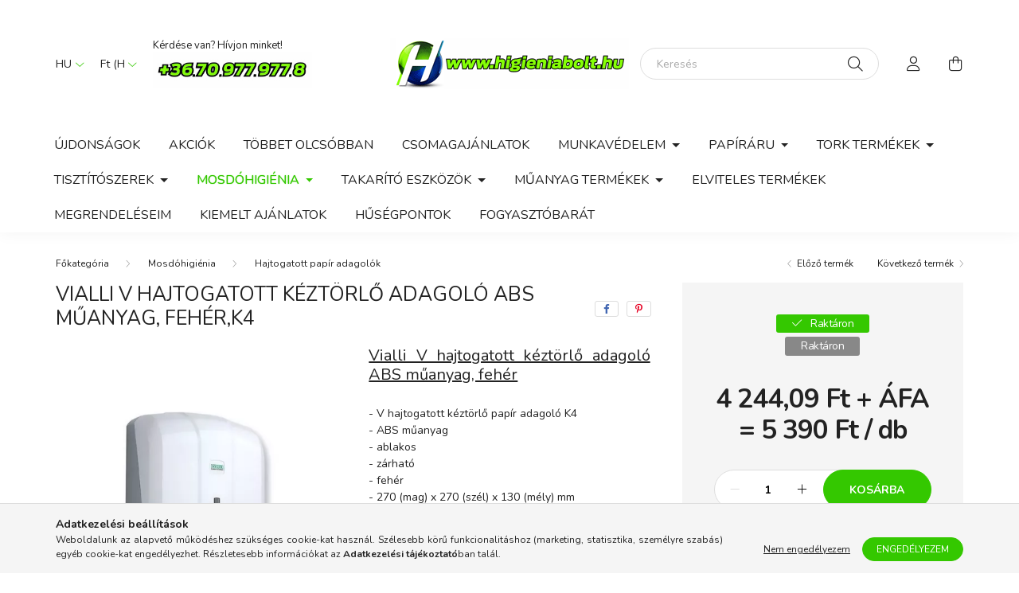

--- FILE ---
content_type: text/html; charset=UTF-8
request_url: https://higieniabolt.hu/spd/8697428370496/Vialli-V-hajtogatott-keztorlo-adagolo-ABS-muanyag
body_size: 25082
content:
<!DOCTYPE html>
<html lang="hu">
    <head>
        <meta charset="utf-8">
<meta name="description" content="Vialli V hajtogatott kéztörlő adagoló ABS műanyag, fehér,K4, Vialli V hajtogatott kéztörlő adagoló ABS műanyag, fehér - V hajtogatott kéztörlő papír adagoló K4 ">
<meta name="robots" content="index, follow">
<meta http-equiv="X-UA-Compatible" content="IE=Edge">
<meta property="og:site_name" content="HigieniaBolt.hu" />
<meta property="og:title" content="Vialli V hajtogatott kéztörlő adagoló ABS műanyag, fehér,K4 ">
<meta property="og:description" content="Vialli V hajtogatott kéztörlő adagoló ABS műanyag, fehér,K4, Vialli V hajtogatott kéztörlő adagoló ABS műanyag, fehér - V hajtogatott kéztörlő papír adagoló K4 ">
<meta property="og:type" content="product">
<meta property="og:url" content="https://higieniabolt.hu/spd/8697428370496/Vialli-V-hajtogatott-keztorlo-adagolo-ABS-muanyag">
<meta property="og:image" content="https://higieniabolt.hu/img/4336/8697428370496/8697428370496.webp">
<meta name="google-site-verification" content="9--_KCPFwc-eCBXyk8eOEK_1go37LfXc4oin-N8x-4I">
<meta name="mobile-web-app-capable" content="yes">
<meta name="apple-mobile-web-app-capable" content="yes">
<meta name="MobileOptimized" content="320">
<meta name="HandheldFriendly" content="true">

<title>Vialli V hajtogatott kéztörlő adagoló ABS műanyag, fehér,K4 </title>


<script>
var service_type="shop";
var shop_url_main="https://higieniabolt.hu";
var actual_lang="hu";
var money_len="2";
var money_thousend=" ";
var money_dec=",";
var shop_id=4336;
var unas_design_url="https:"+"/"+"/"+"higieniabolt.hu"+"/"+"!common_design"+"/"+"base"+"/"+"002003"+"/";
var unas_design_code='002003';
var unas_base_design_code='2000';
var unas_design_ver=4;
var unas_design_subver=4;
var unas_shop_url='https://higieniabolt.hu';
var responsive="yes";
var config_plus=new Array();
config_plus['cart_redirect']=2;
config_plus['money_type']='Ft';
config_plus['money_type_display']='Ft';
var lang_text=new Array();

var UNAS = UNAS || {};
UNAS.shop={"base_url":'https://higieniabolt.hu',"domain":'higieniabolt.hu',"username":'higieniabolt.unas.hu',"id":4336,"lang":'hu',"currency_type":'Ft',"currency_code":'HUF',"currency_rate":'1',"currency_length":2,"base_currency_length":2,"canonical_url":'https://higieniabolt.hu/spd/8697428370496/Vialli-V-hajtogatott-keztorlo-adagolo-ABS-muanyag'};
UNAS.design={"code":'002003',"page":'product_details'};
UNAS.api_auth="41a9b10bb40aec68861e31bda7857297";
UNAS.customer={"email":'',"id":0,"group_id":0,"without_registration":0};
UNAS.shop["category_id"]="479537";
UNAS.shop["sku"]="8697428370496";
UNAS.shop["product_id"]="600455887";
UNAS.shop["only_private_customer_can_purchase"] = false;
 

UNAS.text = {
    "button_overlay_close": `Bezár`,
    "popup_window": `Felugró ablak`,
    "list": `lista`,
    "updating_in_progress": `frissítés folyamatban`,
    "updated": `frissítve`,
    "is_opened": `megnyitva`,
    "is_closed": `bezárva`,
    "deleted": `törölve`,
    "consent_granted": `hozzájárulás megadva`,
    "consent_rejected": `hozzájárulás elutasítva`,
    "field_is_incorrect": `mező hibás`,
    "error_title": `Hiba!`,
    "product_variants": `termék változatok`,
    "product_added_to_cart": `A termék a kosárba került`,
    "product_added_to_cart_with_qty_problem": `A termékből csak [qty_added_to_cart] [qty_unit] került kosárba`,
    "product_removed_from_cart": `A termék törölve a kosárból`,
    "reg_title_name": `Név`,
    "reg_title_company_name": `Cégnév`,
    "number_of_items_in_cart": `Kosárban lévő tételek száma`,
    "cart_is_empty": `A kosár üres`,
    "cart_updated": `A kosár frissült`
};


UNAS.text["delete_from_compare"]= `Törlés összehasonlításból`;
UNAS.text["comparison"]= `Összehasonlítás`;

UNAS.text["delete_from_favourites"]= `Törlés a kedvencek közül`;
UNAS.text["add_to_favourites"]= `Kedvencekhez`;






window.lazySizesConfig=window.lazySizesConfig || {};
window.lazySizesConfig.loadMode=1;
window.lazySizesConfig.loadHidden=false;

window.dataLayer = window.dataLayer || [];
function gtag(){dataLayer.push(arguments)};
gtag('js', new Date());
</script>

<script src="https://higieniabolt.hu/!common_packages/jquery/jquery-3.2.1.js?mod_time=1690980618"></script>
<script src="https://higieniabolt.hu/!common_packages/jquery/plugins/migrate/migrate.js?mod_time=1690980618"></script>
<script src="https://higieniabolt.hu/!common_packages/jquery/plugins/tippy/popper-2.4.4.min.js?mod_time=1690980618"></script>
<script src="https://higieniabolt.hu/!common_packages/jquery/plugins/tippy/tippy-bundle.umd.min.js?mod_time=1690980618"></script>
<script src="https://higieniabolt.hu/!common_packages/jquery/plugins/tools/overlay/overlay.js?mod_time=1753784914"></script>
<script src="https://higieniabolt.hu/!common_packages/jquery/plugins/tools/toolbox/toolbox.expose.js?mod_time=1724322378"></script>
<script src="https://higieniabolt.hu/!common_packages/jquery/plugins/lazysizes/lazysizes.min.js?mod_time=1690980618"></script>
<script src="https://higieniabolt.hu/!common_packages/jquery/own/shop_common/exploded/common.js?mod_time=1764831094"></script>
<script src="https://higieniabolt.hu/!common_packages/jquery/own/shop_common/exploded/common_overlay.js?mod_time=1754986322"></script>
<script src="https://higieniabolt.hu/!common_packages/jquery/own/shop_common/exploded/common_shop_popup.js?mod_time=1754991412"></script>
<script src="https://higieniabolt.hu/!common_packages/jquery/own/shop_common/exploded/page_product_details.js?mod_time=1751452520"></script>
<script src="https://higieniabolt.hu/!common_packages/jquery/own/shop_common/exploded/function_favourites.js?mod_time=1725525511"></script>
<script src="https://higieniabolt.hu/!common_packages/jquery/own/shop_common/exploded/function_compare.js?mod_time=1751452520"></script>
<script src="https://higieniabolt.hu/!common_packages/jquery/own/shop_common/exploded/function_product_print.js?mod_time=1725525511"></script>
<script src="https://higieniabolt.hu/!common_packages/jquery/own/shop_common/exploded/function_product_subscription.js?mod_time=1751452520"></script>
<script src="https://higieniabolt.hu/!common_packages/jquery/plugins/hoverintent/hoverintent.js?mod_time=1690980618"></script>
<script src="https://higieniabolt.hu/!common_packages/jquery/own/shop_tooltip/shop_tooltip.js?mod_time=1753441723"></script>
<script src="https://higieniabolt.hu/!common_packages/jquery/plugins/responsive_menu/responsive_menu-unas.js?mod_time=1690980618"></script>
<script src="https://higieniabolt.hu/!common_design/base/002000/main.js?mod_time=1753356622"></script>
<script src="https://higieniabolt.hu/!common_packages/jquery/plugins/flickity/v3/flickity.pkgd.min.js?mod_time=1753784914"></script>
<script src="https://higieniabolt.hu/!common_packages/jquery/plugins/toastr/toastr.min.js?mod_time=1690980618"></script>
<script src="https://higieniabolt.hu/!common_packages/jquery/plugins/photoswipe/photoswipe.min.js?mod_time=1690980618"></script>
<script src="https://higieniabolt.hu/!common_packages/jquery/plugins/photoswipe/photoswipe-ui-default.min.js?mod_time=1690980618"></script>

<link href="https://higieniabolt.hu/temp/shop_4336_b698c62d8114a8088fce1c67c4617557.css?mod_time=1768820847" rel="stylesheet" type="text/css">

<link href="https://higieniabolt.hu/spd/8697428370496/Vialli-V-hajtogatott-keztorlo-adagolo-ABS-muanyag" rel="canonical">
<link href="https://higieniabolt.hu/shop_ordered/4336/design_pic/favicon.ico" rel="shortcut icon">
<script>
        var google_consent=1;
    
        gtag('consent', 'default', {
           'ad_storage': 'denied',
           'ad_user_data': 'denied',
           'ad_personalization': 'denied',
           'analytics_storage': 'denied',
           'functionality_storage': 'denied',
           'personalization_storage': 'denied',
           'security_storage': 'granted'
        });

    
        gtag('consent', 'update', {
           'ad_storage': 'denied',
           'ad_user_data': 'denied',
           'ad_personalization': 'denied',
           'analytics_storage': 'denied',
           'functionality_storage': 'denied',
           'personalization_storage': 'denied',
           'security_storage': 'granted'
        });

        </script>
    <script async src="https://www.googletagmanager.com/gtag/js?id=G-ESXMSMJLKZ"></script>    <script>
    gtag('config', 'G-ESXMSMJLKZ');

        </script>
        <script>
    var google_analytics=1;

                gtag('event', 'view_item', {
              "currency": "HUF",
              "value": '5390',
              "items": [
                  {
                      "item_id": "8697428370496",
                      "item_name": "Vialli V hajtogatott kéztörlő adagoló ABS műanyag, fehér,K4",
                      "item_category": "Mosdóhigiénia/Hajtogatott papír adagolók",
                      "price": '5390'
                  }
              ],
              'non_interaction': true
            });
               </script>
           <script>
        gtag('config', 'AW-980589775',{'allow_enhanced_conversions':true});
                </script>
            <script>
        var google_ads=1;

                gtag('event','remarketing', {
            'ecomm_pagetype': 'product',
            'ecomm_prodid': ["8697428370496"],
            'ecomm_totalvalue': 5390        });
            </script>
        <!-- Google Tag Manager -->
    <script>(function(w,d,s,l,i){w[l]=w[l]||[];w[l].push({'gtm.start':
            new Date().getTime(),event:'gtm.js'});var f=d.getElementsByTagName(s)[0],
            j=d.createElement(s),dl=l!='dataLayer'?'&l='+l:'';j.async=true;j.src=
            'https://www.googletagmanager.com/gtm.js?id='+i+dl;f.parentNode.insertBefore(j,f);
        })(window,document,'script','dataLayer','GTM-NWCBK946');</script>
    <!-- End Google Tag Manager -->

    	<script>
	/* <![CDATA[ */
	$(document).ready(function() {
       $(document).bind("contextmenu",function(e) {
            return false;
       });
	});
	/* ]]> */
	</script>
		<script>
	/* <![CDATA[ */
	var omitformtags=["input", "textarea", "select"];
	omitformtags=omitformtags.join("|");
		
	function disableselect(e) {
		if (omitformtags.indexOf(e.target.tagName.toLowerCase())==-1) return false;
		if (omitformtags.indexOf(e.target.tagName.toLowerCase())==2) return false;
	}
		
	function reEnable() {
		return true;
	}
		
	if (typeof document.onselectstart!="undefined") {
		document.onselectstart=new Function ("return false");
	} else {
		document.onmousedown=disableselect;
		document.onmouseup=reEnable;
	}
	/* ]]> */
	</script>
	
    <script>
    var facebook_pixel=1;
    /* <![CDATA[ */
        !function(f,b,e,v,n,t,s){if(f.fbq)return;n=f.fbq=function(){n.callMethod?
            n.callMethod.apply(n,arguments):n.queue.push(arguments)};if(!f._fbq)f._fbq=n;
            n.push=n;n.loaded=!0;n.version='2.0';n.queue=[];t=b.createElement(e);t.async=!0;
            t.src=v;s=b.getElementsByTagName(e)[0];s.parentNode.insertBefore(t,s)}(window,
                document,'script','//connect.facebook.net/en_US/fbevents.js');

        fbq('init', '297355554857743');
                fbq('track', 'PageView', {}, {eventID:'PageView.aW7ii65HltCC9fuoWzSEggAAPBI'});
        
        fbq('track', 'ViewContent', {
            content_name: 'Vialli V hajtogatott kéztörlő adagoló ABS műanyag, fehér,K4',
            content_category: 'Mosdóhigiénia > Hajtogatott papír adagolók',
            content_ids: ['8697428370496'],
            contents: [{'id': '8697428370496', 'quantity': '1'}],
            content_type: 'product',
            value: 5390,
            currency: 'HUF'
        }, {eventID:'ViewContent.aW7ii65HltCC9fuoWzSEggAAPBI'});

        
        $(document).ready(function() {
            $(document).on("addToCart", function(event, product_array){
                facebook_event('AddToCart',{
					content_name: product_array.name,
					content_category: product_array.category,
					content_ids: [product_array.sku],
					contents: [{'id': product_array.sku, 'quantity': product_array.qty}],
					content_type: 'product',
					value: product_array.price,
					currency: 'HUF'
				}, {eventID:'AddToCart.' + product_array.event_id});
            });

            $(document).on("addToFavourites", function(event, product_array){
                facebook_event('AddToWishlist', {
                    content_ids: [product_array.sku],
                    content_type: 'product'
                }, {eventID:'AddToFavourites.' + product_array.event_id});
            });
        });

    /* ]]> */
    </script>


        <meta content="width=device-width, initial-scale=1.0" name="viewport" />
        <link rel="preconnect" href="https://fonts.gstatic.com">
        <link rel="preload" href="https://fonts.googleapis.com/css2?family=Nunito:wght@400;700&display=swap" as="style" />
        <link rel="stylesheet" href="https://fonts.googleapis.com/css2?family=Nunito:wght@400;700&display=swap" media="print" onload="this.media='all'">
        <noscript>
            <link rel="stylesheet" href="https://fonts.googleapis.com/css2?family=Nunito:wght@400;700&display=swap" />
        </noscript>
        
        
        
        
        

        
        
        
                    
            
            
            
            
            
            
            
                
        
        
    </head>

                
                
    
    
    
    
    <body class='design_ver4 design_subver1 design_subver2 design_subver3 design_subver4' id="ud_shop_artdet">
    
        <!-- Google Tag Manager (noscript) -->
    <noscript><iframe src="https://www.googletagmanager.com/ns.html?id=GTM-NWCBK946"
                      height="0" width="0" style="display:none;visibility:hidden"></iframe></noscript>
    <!-- End Google Tag Manager (noscript) -->
        <div id="fb-root"></div>
    <script>
        window.fbAsyncInit = function() {
            FB.init({
                xfbml            : true,
                version          : 'v22.0'
            });
        };
    </script>
    <script async defer crossorigin="anonymous" src="https://connect.facebook.net/hu_HU/sdk.js"></script>
    <div id="image_to_cart" style="display:none; position:absolute; z-index:100000;"></div>
<div class="overlay_common overlay_warning" id="overlay_cart_add"></div>
<script>$(document).ready(function(){ overlay_init("cart_add",{"onBeforeLoad":false}); });</script>
<div class="overlay_common overlay_ok" id="overlay_cart_add_ok"></div>
<script>$(document).ready(function(){ overlay_init("cart_add_ok",[]); });</script>
<div id="overlay_login_outer"></div>	
	<script>
	$(document).ready(function(){
	    var login_redir_init="";

		$("#overlay_login_outer").overlay({
			onBeforeLoad: function() {
                var login_redir_temp=login_redir_init;
                if (login_redir_act!="") {
                    login_redir_temp=login_redir_act;
                    login_redir_act="";
                }

									$.ajax({
						type: "GET",
						async: true,
						url: "https://higieniabolt.hu/shop_ajax/ajax_popup_login.php",
						data: {
							shop_id:"4336",
							lang_master:"hu",
                            login_redir:login_redir_temp,
							explicit:"ok",
							get_ajax:"1"
						},
						success: function(data){
							$("#overlay_login_outer").html(data);
							if (unas_design_ver >= 5) $("#overlay_login_outer").modal('show');
							$('#overlay_login1 input[name=shop_pass_login]').keypress(function(e) {
								var code = e.keyCode ? e.keyCode : e.which;
								if(code.toString() == 13) {		
									document.form_login_overlay.submit();		
								}	
							});	
						}
					});
								},
			top: 50,
			mask: {
	color: "#000000",
	loadSpeed: 200,
	maskId: "exposeMaskOverlay",
	opacity: 0.7
},
			closeOnClick: (config_plus['overlay_close_on_click_forced'] === 1),
			onClose: function(event, overlayIndex) {
				$("#login_redir").val("");
			},
			load: false
		});
		
			});
	function overlay_login() {
		$(document).ready(function(){
			$("#overlay_login_outer").overlay().load();
		});
	}
	function overlay_login_remind() {
        if (unas_design_ver >= 5) {
            $("#overlay_remind").overlay().load();
        } else {
            $(document).ready(function () {
                $("#overlay_login_outer").overlay().close();
                setTimeout('$("#overlay_remind").overlay().load();', 250);
            });
        }
	}

    var login_redir_act="";
    function overlay_login_redir(redir) {
        login_redir_act=redir;
        $("#overlay_login_outer").overlay().load();
    }
	</script>  
	<div class="overlay_common overlay_info" id="overlay_remind"></div>
<script>$(document).ready(function(){ overlay_init("remind",[]); });</script>

	<script>
    	function overlay_login_error_remind() {
		$(document).ready(function(){
			load_login=0;
			$("#overlay_error").overlay().close();
			setTimeout('$("#overlay_remind").overlay().load();', 250);	
		});
	}
	</script>  
	<div class="overlay_common overlay_info" id="overlay_newsletter"></div>
<script>$(document).ready(function(){ overlay_init("newsletter",[]); });</script>

<script>
function overlay_newsletter() {
    $(document).ready(function(){
        $("#overlay_newsletter").overlay().load();
    });
}
</script>
<div class="overlay_common overlay_info" id="overlay_product_subscription"></div>
<script>$(document).ready(function(){ overlay_init("product_subscription",[]); });</script>
<div class="overlay_common overlay_error" id="overlay_script"></div>
<script>$(document).ready(function(){ overlay_init("script",[]); });</script>
    <script>
    $(document).ready(function() {
        $.ajax({
            type: "GET",
            url: "https://higieniabolt.hu/shop_ajax/ajax_stat.php",
            data: {master_shop_id:"4336",get_ajax:"1"}
        });
    });
    </script>
    

    <div id="container" class="page_shop_artdet_8697428370496 filter-not-exists">
                

        <header class="header js-header">
            <div class="header-inner js-header-inner">
                <div class="container">
                    <div class="row gutters-5 flex-nowrap justify-content-center align-items-center py-3 py-lg-5">
                        <div class="header__left col">
                            <div class="header__left-inner d-flex align-items-center">
                                <button type="button" class="hamburger__btn dropdown--btn d-lg-none" id="hamburger__btn" aria-label="hamburger button" data-btn-for=".hamburger__dropdown">
                                    <span class="hamburger__btn-icon icon--hamburger"></span>
                                </button>
                                    <div class="lang-box-desktop flex-shrink-0">
        <div class="lang-select-group form-group form-select-group mb-0">
            <select class="form-control border-0 lang-select" aria-label="Nyelv váltás" name="change_lang" id="box_lang_select_desktop" onchange="location.href='https://higieniabolt.hu'+this.value">
                                <option value="/spd/8697428370496/Vialli-V-hajtogatott-keztorlo-adagolo-ABS-muanyag" selected="selected">HU</option>
                                <option value="/de/spd/8697428370496/Vialli-V-hajtogatott-keztorlo-adagolo-ABS-muanyag">DE</option>
                                <option value="/en/spd/8697428370496/Vialli-V-hajtogatott-keztorlo-adagolo-ABS-muanyag">EN</option>
                            </select>
        </div>
    </div>
    
                                    <div class="currency-box-desktop flex-shrink-0">
        <form action="https://higieniabolt.hu/shop_moneychange.php" name="form_moneychange" method="post"><input name="file_back" type="hidden" value="/spd/8697428370496/Vialli-V-hajtogatott-keztorlo-adagolo-ABS-muanyag">
            <div class="currency-select-group form-group form-select-group mb-0">
                <select class="form-control border-0 money-select" aria-label="Pénznem váltás" name="session_money_select" id="session_money_select2" onchange="document.form_moneychange.submit();">
                    <option value="-1" selected="selected">Ft (HUF)</option>
                                            <option value="0">EUR - €</option>
                                    </select>
            </div>
        </form>
            </div>

                                    <div class="js-element header_text_section_2 d-none d-lg-block" data-element-name="header_text_section_2">
        <div class="element__content ">
                            <div class="element__html slide-1"><p>Kérdése van? Hívjon minket! <a href="tel:06-70-977-977-8"><img src="https://higieniabolt.hu/shop_ordered/4336/pic/szam_6276.jpeg" alt="" width="200" height="45" /></a></p></div>
                    </div>
    </div>

                            </div>
                        </div>

                            <div id="header_logo_img" class="js-element logo col-auto flex-shrink-1" data-element-name="header_logo">
        <div class="header_logo-img-container">
            <div class="header_logo-img-wrapper">
                                                <a href="https://higieniabolt.hu/">                    <picture>
                                                <source srcset="https://higieniabolt.hu/!common_design/custom/higieniabolt.unas.hu/element/layout_hu_header_logo-260x60_1_default.png?time=1620202595 1x, https://higieniabolt.hu/!common_design/custom/higieniabolt.unas.hu/element/layout_hu_header_logo-260x60_1_default_retina.png?time=1620202595 2x" />
                        <img                              width="300" height="100"
                                                          src="https://higieniabolt.hu/!common_design/custom/higieniabolt.unas.hu/element/layout_hu_header_logo-260x60_1_default.png?time=1620202595"                             
                             alt="HigieniaBolt.hu                        "/>
                    </picture>
                    </a>                                        </div>
        </div>
    </div>


                        <div class="header__right col">
                            <div class="header__right-inner d-flex align-items-center justify-content-end">
                                <div class="search-box browser-is-chrome">
    <div class="search-box__inner position-relative ml-auto js-search" id="box_search_content">
        <form name="form_include_search" id="form_include_search" action="https://higieniabolt.hu/shop_search.php" method="get">
            <div class="box-search-group mb-0">
                <input data-stay-visible-breakpoint="992" name="search" id="box_search_input" value="" pattern=".{3,100}"
                       title="Hosszabb kereső kifejezést írjon be!" aria-label="Keresés" placeholder="Keresés" type="text" maxlength="100"
                       class="ac_input form-control js-search-input" autocomplete="off" required                >
                <div class="search-box__search-btn-outer input-group-append" title='Keresés'>
                    <button class="search-btn" aria-label="Keresés">
                        <span class="search-btn-icon icon--search"></span>
                    </button>
                    <button type="button" onclick="$('.js-search-smart-autocomplete').addClass('is-hidden');$(this).addClass('is-hidden');" class='search-close-btn text-right d-lg-none is-hidden' aria-label="">
                        <span class="search-close-btn-icon icon--close"></span>
                    </button>
                </div>
                <div class="search__loading">
                    <div class="loading-spinner--small"></div>
                </div>
            </div>
            <div class="search-box__mask"></div>
        </form>
        <div class="ac_results"></div>
    </div>
</div>
<script>
    $(document).ready(function(){
       $(document).on('smartSearchCreate smartSearchOpen smartSearchHasResult', function(e){
           if (e.type !== 'smartSearchOpen' || (e.type === 'smartSearchOpen' && $('.js-search-smart-autocomplete').children().length > 0)) {
               $('.search-close-btn').removeClass('is-hidden');
           }
       });
       $(document).on('smartSearchClose smartSearchEmptyResult', function(){
           $('.search-close-btn').addClass('is-hidden');
       });
       $(document).on('smartSearchInputLoseFocus', function(){
           if ($('.js-search-smart-autocomplete').length>0) {
               setTimeout(function () {
                   let height = $(window).height() - ($('.js-search-smart-autocomplete').offset().top - $(window).scrollTop()) - 20;
                   $('.search-smart-autocomplete').css('max-height', height + 'px');
               }, 300);
           }
       });
    });
</script>


                                                    <button type="button" class="profile__btn js-profile-btn dropdown--btn d-none d-lg-block" id="profile__btn" data-orders="https://higieniabolt.hu/shop_order_track.php" aria-label="profile button" data-btn-for=".profile__dropdown">
            <span class="profile__btn-icon icon--head"></span>
        </button>
            
                                <button class="cart-box__btn dropdown--btn js-cart-box-loaded-by-ajax" aria-label="cart button" type="button" data-btn-for=".cart-box__dropdown">
                                    <span class="cart-box__btn-icon icon--cart">
                                            <span id="box_cart_content" class="cart-box">            </span>
                                    </span>
                                </button>
                            </div>
                        </div>
                    </div>
                </div>
                                <nav class="navbar d-none d-lg-flex navbar-expand navbar-light">
                    <div class="container">
                        <ul class="navbar-nav mx-auto js-navbar-nav">
                                        <li class="nav-item spec-item js-nav-item-new">
                    <a class="nav-link" href="https://higieniabolt.hu/shop_artspec.php?artspec=2">
                    Újdonságok
                    </a>

            </li>
    <li class="nav-item spec-item js-nav-item-akcio">
                    <a class="nav-link" href="https://higieniabolt.hu/shop_artspec.php?artspec=1">
                    Akciók
                    </a>

            </li>
    <li class="nav-item spec-item js-nav-item-qty">
                    <a class="nav-link" href="https://higieniabolt.hu/shop_artspec.php?artspec=10">
                    Többet olcsóbban
                    </a>

            </li>
    <li class="nav-item js-nav-item-223798">
                    <a class="nav-link" href="https://higieniabolt.hu/spl/223798/Csomagajanlatok">
                    Csomagajánlatok
                    </a>

            </li>
    <li class="nav-item dropdown js-nav-item-141868">
                    <a class="nav-link dropdown-toggle" href="#" role="button" data-toggle="dropdown" aria-haspopup="true" aria-expanded="false">
                    Munkavédelem
                    </a>

        			<ul class="dropdown-menu fade-up dropdown--cat dropdown--level-1">
            <li class="nav-item-914910">
            <a class="dropdown-item" href="https://higieniabolt.hu/sct/914910/Vedokesztyu" >Védőkesztyű
                        </a>
        </li>
            <li class="nav-item-461295">
            <a class="dropdown-item" href="https://higieniabolt.hu/spl/461295/Munkavedelmi-Bakancs" >Munkavédelmi Bakancs
                        </a>
        </li>
            <li class="nav-item-938705">
            <a class="dropdown-item" href="https://higieniabolt.hu/spl/938705/Munkavedelmi-Felcipo" >Munkavédelmi Félcipő
                        </a>
        </li>
            <li class="nav-item-284096">
            <a class="dropdown-item" href="https://higieniabolt.hu/spl/284096/Munkavedelmi-Szandal" >Munkavédelmi Szandál
                        </a>
        </li>
            <li class="nav-item-607421">
            <a class="dropdown-item" href="https://higieniabolt.hu/spl/607421/Munkaruha" >Munkaruha
                        </a>
        </li>
            <li class="nav-item-425518">
            <a class="dropdown-item" href="https://higieniabolt.hu/spl/425518/Munkavedelmi-Szemuveg" >Munkavédelmi Szemüveg
                        </a>
        </li>
            <li class="nav-item-147659">
            <a class="dropdown-item" href="https://higieniabolt.hu/spl/147659/Egyeb-vedoeszkoz" >Egyéb védőeszköz
                        </a>
        </li>
            <li class="nav-item-788773">
            <a class="dropdown-item" href="https://higieniabolt.hu/spl/788773/Egyszerhasznalatos-termekek" >Egyszerhasználatos termékek
                        </a>
        </li>
    
    
    </ul>


            </li>
    <li class="nav-item dropdown js-nav-item-493961">
                    <a class="nav-link dropdown-toggle" href="#" role="button" data-toggle="dropdown" aria-haspopup="true" aria-expanded="false">
                    Papíráru
                    </a>

        			<ul class="dropdown-menu fade-up dropdown--cat dropdown--level-1">
            <li class="nav-item-552474">
            <a class="dropdown-item" href="https://higieniabolt.hu/Raklaposan-Rendelheto-Termekek" >Raklaposan Rendelhető Termékek
                        </a>
        </li>
            <li class="nav-item-292176">
            <a class="dropdown-item" href="https://higieniabolt.hu/sct/292176/Keztorlo-Papirok" >Kéztörlő Papírok
                        </a>
        </li>
            <li class="nav-item-694341">
            <a class="dropdown-item" href="https://higieniabolt.hu/sct/694341/Kozuleti-Toalett-Papirok" >Közületi Toalett Papírok
                        </a>
        </li>
            <li class="nav-item-400056">
            <a class="dropdown-item" href="https://higieniabolt.hu/spl/400056/Haztartasi-toalett-papirok" >Háztartási toalett papírok
                        </a>
        </li>
            <li class="nav-item-549593">
            <a class="dropdown-item" href="https://higieniabolt.hu/spl/549593/Kozmetikai-kendok" >Kozmetikai kendők
                        </a>
        </li>
            <li class="nav-item-554840">
            <a class="dropdown-item" href="https://higieniabolt.hu/spl/554840/Orvosi-Papirlepedok" >Orvosi Papírlepedők
                        </a>
        </li>
            <li class="nav-item-300490">
            <a class="dropdown-item" href="https://higieniabolt.hu/spl/300490/WC-uloketakaro" >WC-ülöketakaró
                        </a>
        </li>
            <li class="nav-item-926525">
            <a class="dropdown-item" href="https://higieniabolt.hu/spl/926525/Non-Woven-torlokendok-oldoszeres-tisztitashoz" >Non-Woven törlőkendők oldószeres tisztításhoz
                        </a>
        </li>
            <li class="nav-item-728816">
            <a class="dropdown-item" href="https://higieniabolt.hu/spl/728816/Szalvetak" >Szalvéták
                        </a>
        </li>
            <li class="nav-item-836696">
            <a class="dropdown-item" href="https://higieniabolt.hu/spl/836696/Szalveta-Adagolok" >Szalvéta Adagolók
                        </a>
        </li>
    
        <li>
        <a class="dropdown-item nav-item__all-cat" href="https://higieniabolt.hu/sct/493961/Papiraru">További kategóriák</a>
    </li>
    
    </ul>


            </li>
    <li class="nav-item dropdown js-nav-item-688906">
                    <a class="nav-link dropdown-toggle" href="#" role="button" data-toggle="dropdown" aria-haspopup="true" aria-expanded="false">
                    Tork Termékek
                    </a>

        			<ul class="dropdown-menu fade-up dropdown--cat dropdown--level-1">
            <li class="nav-item-806278">
            <a class="dropdown-item" href="https://higieniabolt.hu/Akcios-Tork-Termekek" >Akciós Tork Termékek
                        </a>
        </li>
            <li class="nav-item-308408">
            <a class="dropdown-item" href="https://higieniabolt.hu/spl/308408/Tork-Fem-Adagolok-Image-Design" >Tork Fém Adagolók - Image Design
                        </a>
        </li>
            <li class="nav-item-716731">
            <a class="dropdown-item" href="https://higieniabolt.hu/sct/716731/Tork-Keztorlo-Papirok" >Tork Kéztörlő Papírok
                        </a>
        </li>
            <li class="nav-item-690465">
            <a class="dropdown-item" href="https://higieniabolt.hu/sct/690465/Tork-Toalett-Papirok" >Tork Toalett Papírok
                        </a>
        </li>
            <li class="nav-item-595207">
            <a class="dropdown-item" href="https://higieniabolt.hu/sct/595207/Tork-Habszappanok" >Tork Habszappanok
                        </a>
        </li>
            <li class="nav-item-302958">
            <a class="dropdown-item" href="https://higieniabolt.hu/sct/302958/Tork-Folyekony-Szappanok" >Tork Folyékony Szappanok
                        </a>
        </li>
            <li class="nav-item-423194">
            <a class="dropdown-item" href="https://higieniabolt.hu/sct/423194/Tork-Szalvetak" >Tork Szalvéták
                        </a>
        </li>
            <li class="nav-item-619748">
            <a class="dropdown-item" href="https://higieniabolt.hu/spl/619748/Tork-Hajtogatott-papiradagolok" >Tork Hajtogatott papíradagolók
                        </a>
        </li>
            <li class="nav-item-677334">
            <a class="dropdown-item" href="https://higieniabolt.hu/spl/677334/Tork-Rollnipapir-adagolo" >Tork Rollnipapír adagoló
                        </a>
        </li>
            <li class="nav-item-108340">
            <a class="dropdown-item" href="https://higieniabolt.hu/spl/108340/Tork-Toalettpapir-adagolok" >Tork Toalettpapír adagolók
                        </a>
        </li>
    
        <li>
        <a class="dropdown-item nav-item__all-cat" href="https://higieniabolt.hu/Tork_termekek">További kategóriák</a>
    </li>
    
    </ul>


            </li>
    <li class="nav-item dropdown js-nav-item-736873">
                    <a class="nav-link dropdown-toggle" href="#" role="button" data-toggle="dropdown" aria-haspopup="true" aria-expanded="false">
                    Tisztítószerek
                    </a>

        			<ul class="dropdown-menu fade-up dropdown--cat dropdown--level-1">
            <li class="nav-item-453011">
            <a class="dropdown-item" href="https://higieniabolt.hu/sct/453011/Konyha-higienia" >Konyha higiénia
                        </a>
        </li>
            <li class="nav-item-367945">
            <a class="dropdown-item" href="https://higieniabolt.hu/spl/367945/Fertotlenites" >Fertőtlenítés
                        </a>
        </li>
            <li class="nav-item-472911">
            <a class="dropdown-item" href="https://higieniabolt.hu/sct/472911/Textil-Higienia" >Textil Higiénia
                        </a>
        </li>
            <li class="nav-item-328021">
            <a class="dropdown-item" href="https://higieniabolt.hu/sct/328021/Letesitmeny-Higienia" >Létesítmény Higiénia
                        </a>
        </li>
            <li class="nav-item-599906">
            <a class="dropdown-item" href="https://higieniabolt.hu/spl/599906/Szaniter-higienia" >Szaniter higiénia
                        </a>
        </li>
            <li class="nav-item-442233">
            <a class="dropdown-item" href="https://higieniabolt.hu/spl/442233/Szemelyi-Higienia" >Személyi Higiénia
                        </a>
        </li>
            <li class="nav-item-839591">
            <a class="dropdown-item" href="https://higieniabolt.hu/sct/839591/Deb-Ipari-Keztisztitok" >Deb Ipari Kéztisztítók
                        </a>
        </li>
            <li class="nav-item-879962">
            <a class="dropdown-item" href="https://higieniabolt.hu/spl/879962/Kartevovedelem" >Kártevővédelem
                        </a>
        </li>
            <li class="nav-item-300453">
            <a class="dropdown-item" href="https://higieniabolt.hu/spl/300453/Egyeb-Termekek" >Egyéb Termékek
                        </a>
        </li>
            <li class="nav-item-461865">
            <a class="dropdown-item" href="https://higieniabolt.hu/sct/461865/Auto-Kozmetikai-termekek" >Auto Kozmetikai termékek
                        </a>
        </li>
    
        <li>
        <a class="dropdown-item nav-item__all-cat" href="https://higieniabolt.hu/sct/736873/Tisztitoszerek">További kategóriák</a>
    </li>
    
    </ul>


            </li>
    <li class="nav-item dropdown js-nav-item-791423">
                    <a class="nav-link dropdown-toggle" href="#" role="button" data-toggle="dropdown" aria-haspopup="true" aria-expanded="false">
                    Mosdóhigiénia
                    </a>

        			<ul class="dropdown-menu fade-up dropdown--cat dropdown--level-1">
            <li class="nav-item-557547">
            <a class="dropdown-item" href="https://higieniabolt.hu/spl/557547/Fem-Adagolok" >Fém Adagolók
                        </a>
        </li>
            <li class="nav-item-466265">
            <a class="dropdown-item" href="https://higieniabolt.hu/spl/466265/Habszappan-Adagolok" >Habszappan Adagolók
                        </a>
        </li>
            <li class="nav-item-507503">
            <a class="dropdown-item" href="https://higieniabolt.hu/spl/507503/Szappan-Adagolok" >Szappan Adagolók
                        </a>
        </li>
            <li class="nav-item-144749">
            <a class="dropdown-item" href="https://higieniabolt.hu/spl/144749/Tusfurdo-Adagolok" >Tusfürdő Adagolók
                        </a>
        </li>
            <li class="nav-item-510948">
            <a class="dropdown-item" href="https://higieniabolt.hu/spl/510948/Rollnipapir-adagolok" >Rollnipapír adagolók
                        </a>
        </li>
            <li class="nav-item-131904">
            <a class="dropdown-item" href="https://higieniabolt.hu/spl/131904/Ipari-papiradagolo" >Ipari papíradagoló
                        </a>
        </li>
            <li class="nav-item-479537">
            <a class="dropdown-item" href="https://higieniabolt.hu/spl/479537/Hajtogatott-papir-adagolok" >Hajtogatott papír adagolók
                        </a>
        </li>
            <li class="nav-item-536532">
            <a class="dropdown-item" href="https://higieniabolt.hu/spl/536532/Toalettpapir-Adagolok" >Toalettpapír Adagolók
                        </a>
        </li>
            <li class="nav-item-323428">
            <a class="dropdown-item" href="https://higieniabolt.hu/spl/323428/Illatosito-adagolo" >Illatosító adagoló
                        </a>
        </li>
            <li class="nav-item-338917">
            <a class="dropdown-item" href="https://higieniabolt.hu/spl/338917/Illatosito-toltetanyag" >Illatosító töltetanyag
                        </a>
        </li>
    
        <li>
        <a class="dropdown-item nav-item__all-cat" href="https://higieniabolt.hu/sct/791423/Mosdohigienia">További kategóriák</a>
    </li>
    
    </ul>


            </li>
    <li class="nav-item dropdown js-nav-item-601372">
                    <a class="nav-link dropdown-toggle" href="#" role="button" data-toggle="dropdown" aria-haspopup="true" aria-expanded="false">
                    Takarító Eszközök
                    </a>

        			<ul class="dropdown-menu fade-up dropdown--cat dropdown--level-1">
            <li class="nav-item-638826">
            <a class="dropdown-item" href="https://higieniabolt.hu/spl/638826/Alufix-termekek" >Alufix termékek
                        </a>
        </li>
            <li class="nav-item-814343">
            <a class="dropdown-item" href="https://higieniabolt.hu/spl/814343/Szemetes-Zsakok" >Szemetes Zsákok
                        </a>
        </li>
            <li class="nav-item-146863">
            <a class="dropdown-item" href="https://higieniabolt.hu/spl/146863/Porszivok" >Porszívók
                        </a>
        </li>
            <li class="nav-item-265400">
            <a class="dropdown-item" href="https://higieniabolt.hu/spl/265400/Hulladekgyujtok" >Hulladékgyüjtők
                        </a>
        </li>
            <li class="nav-item-296182">
            <a class="dropdown-item" href="https://higieniabolt.hu/spl/296182/Mosogato-szivacsok" >Mosogató szivacsok
                        </a>
        </li>
            <li class="nav-item-616384">
            <a class="dropdown-item" href="https://higieniabolt.hu/spl/616384/Vodrok-Lapatok" >Vödrök - Lapátok
                        </a>
        </li>
            <li class="nav-item-256528">
            <a class="dropdown-item" href="https://higieniabolt.hu/spl/256528/Automoso-Kefe" >Autómosó Kefe
                        </a>
        </li>
            <li class="nav-item-367210">
            <a class="dropdown-item" href="https://higieniabolt.hu/spl/367210/Fem-nyelek" >Fém nyelek
                        </a>
        </li>
            <li class="nav-item-880073">
            <a class="dropdown-item" href="https://higieniabolt.hu/spl/880073/Ablaktisztito-Eszkozok" >Ablaktisztító Eszközök
                        </a>
        </li>
            <li class="nav-item-805380">
            <a class="dropdown-item" href="https://higieniabolt.hu/sct/805380/Moppok" >Moppok
                        </a>
        </li>
    
        <li>
        <a class="dropdown-item nav-item__all-cat" href="https://higieniabolt.hu/sct/601372/Takarito-Eszkozok">További kategóriák</a>
    </li>
    
    </ul>


            </li>
    <li class="nav-item dropdown js-nav-item-507077">
                    <a class="nav-link dropdown-toggle" href="#" role="button" data-toggle="dropdown" aria-haspopup="true" aria-expanded="false">
                    Műanyag Termékek
                    </a>

        			<ul class="dropdown-menu fade-up dropdown--cat dropdown--level-1">
            <li class="nav-item-725913">
            <a class="dropdown-item" href="https://higieniabolt.hu/spl/725913/Muanyag-Poharak" >Műanyag Poharak
                        </a>
        </li>
            <li class="nav-item-363763">
            <a class="dropdown-item" href="https://higieniabolt.hu/spl/363763/Muanyag-Kukak" >Műanyag Kukák
                        </a>
        </li>
            <li class="nav-item-742561">
            <a class="dropdown-item" href="https://higieniabolt.hu/spl/742561/Muanyag-Tanyerok" >Műanyag Tányérok
                        </a>
        </li>
            <li class="nav-item-693098">
            <a class="dropdown-item" href="https://higieniabolt.hu/spl/693098/Muanyag-Evoeszkozok" >Műanyag Evőeszközök
                        </a>
        </li>
            <li class="nav-item-210555">
            <a class="dropdown-item" href="https://higieniabolt.hu/spl/210555/Csomagolo-Anyag" >Csomagoló Anyag
                        </a>
        </li>
    
    
    </ul>


            </li>
    <li class="nav-item js-nav-item-300637">
                    <a class="nav-link" href="https://higieniabolt.hu/Elviteles-Termekek">
                    Elviteles Termékek
                    </a>

            </li>

    
                                    			<li class="nav-item js-nav-item-357952">
							<a class="nav-link" href="https://higieniabolt.hu/shop_order_follow.php">
							Megrendeléseim
							</a>

					</li>
			<li class="nav-item js-nav-item-321337">
							<a class="nav-link" href="https://higieniabolt.hu/spl/261458/Decemberi-Ajanlatunk">
							Kiemelt Ajánlatok
							</a>

					</li>
			<li class="nav-item js-nav-item-616952">
							<a class="nav-link" href="https://higieniabolt.hu/shop_news.php?news=13630">
							Hűségpontok
							</a>

					</li>
			<li class="nav-item js-nav-item-963447">
							<a class="nav-link" href="https://higieniabolt.hu/fogyasztobarat">
							Fogyasztóbarát
							</a>

					</li>
	
    
                        </ul>
                    </div>
                </nav>

                <script>
                    $(document).ready(function () {
                                                    $('.nav-item.dropdown > .nav-link').click(function (e) {
                                e.preventDefault();
                                handleCloseDropdowns();
                                var thisNavLink = $(this);
                                var thisNavItem = thisNavLink.parent();
                                var thisDropdownMenu = thisNavItem.find('.dropdown-menu');
                                var thisNavbarNav = $('.js-navbar-nav');

                                /*remove is-opened class form the rest menus (cat+plus)*/
                                thisNavbarNav.find('.show').not(thisNavItem).removeClass('show');

                                if (thisNavItem.hasClass('show')) {
                                    thisNavLink.attr('aria-expanded','false');
                                    thisNavItem.removeClass('show');
                                    thisDropdownMenu.removeClass('show');
                                } else {
                                    thisNavLink.attr('aria-expanded','true');
                                    thisNavItem.addClass('show');
                                    thisDropdownMenu.addClass('show');
                                }
                            });
                                            });
                </script>
                            </div>
        </header>
                        <main class="main">
                        
            
    <link rel="stylesheet" type="text/css" href="https://higieniabolt.hu/!common_packages/jquery/plugins/photoswipe/css/default-skin.min.css">
    <link rel="stylesheet" type="text/css" href="https://higieniabolt.hu/!common_packages/jquery/plugins/photoswipe/css/photoswipe.min.css">
    
    
    <script>
        var $clickElementToInitPs = '.js-init-ps';

        var initPhotoSwipeFromDOM = function() {
            var $pswp = $('.pswp')[0];
            var $psDatas = $('.photoSwipeDatas');

            $psDatas.each( function() {
                var $pics = $(this),
                    getItems = function() {
                        var items = [];
                        $pics.find('a').each(function() {
                            var $this = $(this),
                                $href   = $this.attr('href'),
                                $size   = $this.data('size').split('x'),
                                $width  = $size[0],
                                $height = $size[1],
                                item = {
                                    src : $href,
                                    w   : $width,
                                    h   : $height
                                };
                            items.push(item);
                        });
                        return items;
                    };

                var items = getItems();

                $($clickElementToInitPs).on('click', function (event) {
                    var $this = $(this);
                    event.preventDefault();

                    var $index = parseInt($this.attr('data-loop-index'));
                    var options = {
                        index: $index,
                        history: false,
                        bgOpacity: 0.5,
                        shareEl: false,
                        showHideOpacity: true,
                        getThumbBoundsFn: function (index) {
                            /** azon képeről nagyítson a photoswipe, melyek láthatók
                             **/
                            var thumbnails = $($clickElementToInitPs).map(function() {
                                var $this = $(this);
                                if ($this.is(":visible")) {
                                    return this;
                                }
                            }).get();
                            var thumbnail = thumbnails[index];
                            var pageYScroll = window.pageYOffset || document.documentElement.scrollTop;
                            var zoomedImgHeight = items[index].h;
                            var zoomedImgWidth = items[index].w;
                            var zoomedImgRatio = zoomedImgHeight / zoomedImgWidth;
                            var rect = thumbnail.getBoundingClientRect();
                            var zoomableImgHeight = rect.height;
                            var zoomableImgWidth = rect.width;
                            var zoomableImgRatio = (zoomableImgHeight / zoomableImgWidth);
                            var offsetY = 0;
                            var offsetX = 0;
                            var returnWidth = zoomableImgWidth;

                            if (zoomedImgRatio < 1) { /* a nagyított kép fekvő */
                                if (zoomedImgWidth < zoomableImgWidth) { /*A nagyított kép keskenyebb */
                                    offsetX = (zoomableImgWidth - zoomedImgWidth) / 2;
                                    offsetY = (Math.abs(zoomableImgHeight - zoomedImgHeight)) / 2;
                                    returnWidth = zoomedImgWidth;
                                } else { /*A nagyított kép szélesebb */
                                    offsetY = (zoomableImgHeight - (zoomableImgWidth * zoomedImgRatio)) / 2;
                                }

                            } else if (zoomedImgRatio > 1) { /* a nagyított kép álló */
                                if (zoomedImgHeight < zoomableImgHeight) { /*A nagyított kép alacsonyabb */
                                    offsetX = (zoomableImgWidth - zoomedImgWidth) / 2;
                                    offsetY = (zoomableImgHeight - zoomedImgHeight) / 2;
                                    returnWidth = zoomedImgWidth;
                                } else { /*A nagyított kép magasabb */
                                    offsetX = (zoomableImgWidth - (zoomableImgHeight / zoomedImgRatio)) / 2;
                                    if (zoomedImgRatio > zoomableImgRatio) returnWidth = zoomableImgHeight / zoomedImgRatio;
                                }
                            } else { /*A nagyított kép négyzetes */
                                if (zoomedImgWidth < zoomableImgWidth) { /*A nagyított kép keskenyebb */
                                    offsetX = (zoomableImgWidth - zoomedImgWidth) / 2;
                                    offsetY = (Math.abs(zoomableImgHeight - zoomedImgHeight)) / 2;
                                    returnWidth = zoomedImgWidth;
                                } else { /*A nagyított kép szélesebb */
                                    offsetY = (zoomableImgHeight - zoomableImgWidth) / 2;
                                }
                            }

                            return {x: rect.left + offsetX, y: rect.top + pageYScroll + offsetY, w: returnWidth};
                        },
                        getDoubleTapZoom: function (isMouseClick, item) {
                            if (isMouseClick) {
                                return 1;
                            } else {
                                return item.initialZoomLevel < 0.7 ? 1 : 1.5;
                            }
                        }
                    };

                    var photoSwipe = new PhotoSwipe($pswp, PhotoSwipeUI_Default, items, options);
                    photoSwipe.init();
                });
            });
        };
    </script>

    
    
<div id="page_artdet_content" class="artdet artdet--type-1">
            <div class="fixed-cart bg-primary shadow-sm js-fixed-cart" id="artdet__fixed-cart">
            <div class="container">
                <div class="row gutters-5 align-items-center py-3">
                    <div class="col-auto">
                        <img class="navbar__fixed-cart-img lazyload" width="50" height="50" src="https://higieniabolt.hu/main_pic/space.gif" data-src="https://higieniabolt.hu/img/4336/8697428370496/50x50,r/8697428370496.webp?time=1716642917" data-srcset="https://higieniabolt.hu/img/4336/8697428370496/100x100,r/8697428370496.webp?time=1716642917 2x" alt="Vialli V hajtogatott kéztörlő adagoló ABS műanyag, fehér,K4" />
                    </div>
                    <div class="col">
                        <div class="d-flex flex-column flex-md-row align-items-md-center">
                            <div class="fixed-cart__name line-clamp--2-12">  Vialli V hajtogatott kéztörlő adagoló ABS műanyag, fehér,K4
</div>
                                                            <div class="fixed-cart__price with-rrp row gutters-5 align-items-baseline ml-md-auto ">
                                                                            <div class="artdet__price-base product-price--base">
                                            <span class="fixed-cart__price-base-value"><span id='price_net_netto_8697428370496' class='price_net_netto_8697428370496'>4 244,09</span> Ft + ÁFA = <span id='price_net_brutto_8697428370496' class='price_net_brutto_8697428370496'>5 390</span> Ft / db </span>                                        </div>
                                                                                                        </div>
                                                    </div>
                    </div>
                    <div class="col-auto">
                        <button class="navbar__fixed-cart-btn btn btn-primary" type="button" onclick="$('.artdet__cart-btn').trigger('click');"  >Kosárba</button>
                    </div>
                </div>
            </div>
        </div>
        <script>
            $(document).ready(function () {
                var $itemVisibilityCheck = $(".js-main-cart-btn");
                var $stickyElement = $(".js-fixed-cart");

                $(window).scroll(function () {
                    if ($(this).scrollTop() + 60 > $itemVisibilityCheck.offset().top) {
                        $stickyElement.addClass('is-visible');
                    } else {
                        $stickyElement.removeClass('is-visible');
                    }
                });
            });
        </script>
        <div class="artdet__breadcrumb-prev-next">
        <div class="container">
            <div class="row gutters-10">
                <div class="col-md">
                        <nav id="breadcrumb" aria-label="breadcrumb">
                                <ol class="breadcrumb level-2">
                <li class="breadcrumb-item">
                                        <a class="breadcrumb-item breadcrumb-item--home" href="https://higieniabolt.hu/sct/0/" aria-label="Főkategória" title="Főkategória"></a>
                                    </li>
                                <li class="breadcrumb-item">
                                        <a class="breadcrumb-item" href="https://higieniabolt.hu/sct/791423/Mosdohigienia">Mosdóhigiénia</a>
                                    </li>
                                <li class="breadcrumb-item">
                                        <a class="breadcrumb-item" href="https://higieniabolt.hu/spl/479537/Hajtogatott-papir-adagolok">Hajtogatott papír adagolók</a>
                                    </li>
                            </ol>
            <script>
                $("document").ready(function(){
                                        $(".js-nav-item-791423").addClass("active");
                                        $(".js-nav-item-479537").addClass("active");
                                    });
            </script>
                </nav>

                </div>
                                    <div class="col-md-auto">
                        <div class="artdet__pagination d-flex py-3 py-md-0 mb-3 mb-md-4">
                            <button class="artdet__pagination-btn artdet__pagination-prev btn btn-text icon--b-arrow-left" type="button" onclick="product_det_prevnext('https://higieniabolt.hu/spd/8697428370496/Vialli-V-hajtogatott-keztorlo-adagolo-ABS-muanyag','?cat=479537&sku=8697428370496&action=prev_js')">Előző termék</button>
                            <button class="artdet__pagination-btn artdet__pagination-next btn btn-text icon--a-arrow-right ml-auto ml-md-5" type="button" onclick="product_det_prevnext('https://higieniabolt.hu/spd/8697428370496/Vialli-V-hajtogatott-keztorlo-adagolo-ABS-muanyag','?cat=479537&sku=8697428370496&action=next_js')" >Következő termék</button>
                        </div>
                    </div>
                            </div>
        </div>
    </div>

    <script>
<!--
var lang_text_warning=`Figyelem!`
var lang_text_required_fields_missing=`Kérjük töltse ki a kötelező mezők mindegyikét!`
function formsubmit_artdet() {
   cart_add("8697428370496","",null,1)
}
$(document).ready(function(){
	select_base_price("8697428370496",1);
	
	
});
// -->
</script>


    <form name="form_temp_artdet">

    <div class="artdet__pic-data-wrap mb-3 mb-lg-5 js-product">
        <div class="container">
            <div class="row main-block">
                <div class="artdet__img-data-left col-md-6 col-lg-7 col-xl-8">
                    <div class="artdet__name-wrap mb-4">
                        <div class="row align-items-center">
                            <div class="col-sm col-md-12 col-xl">
                                <div class="d-flex flex-wrap align-items-center">
                                                                        <h1 class='artdet__name line-clamp--3-12'>  Vialli V hajtogatott kéztörlő adagoló ABS műanyag, fehér,K4
</h1>
                                </div>
                            </div>
                                                            <div class="col-sm-auto col-md col-xl-auto text-right">
                                                                                                                <div class="artdet__social font-s d-flex align-items-center justify-content-sm-end">
                                                                                                                                                <button class="artdet__social-icon artdet__social-icon--facebook" type="button" aria-label="facebook" data-tippy="facebook" onclick='window.open("https://www.facebook.com/sharer.php?u=https%3A%2F%2Fhigieniabolt.hu%2Fspd%2F8697428370496%2FVialli-V-hajtogatott-keztorlo-adagolo-ABS-muanyag")'></button>
                                                                                                    <button class="artdet__social-icon artdet__social-icon--pinterest" type="button" aria-label="pinterest" data-tippy="pinterest" onclick='window.open("http://www.pinterest.com/pin/create/button/?url=https%3A%2F%2Fhigieniabolt.hu%2Fspd%2F8697428370496%2FVialli-V-hajtogatott-keztorlo-adagolo-ABS-muanyag&media=https%3A%2F%2Fhigieniabolt.hu%2Fimg%2F4336%2F8697428370496%2F8697428370496.webp&description=Vialli+V+hajtogatott+k%C3%A9zt%C3%B6rl%C5%91+adagol%C3%B3+ABS+m%C5%B1anyag%2C+feh%C3%A9r%2CK4")'></button>
                                                                                                                                                                                        <div class="artdet__social-icon artdet__social-icon--fb-like d-flex"><div class="fb-like" data-href="https://higieniabolt.hu/spd/8697428370496/Vialli-V-hajtogatott-keztorlo-adagolo-ABS-muanyag" data-width="95" data-layout="button_count" data-action="like" data-size="small" data-share="false" data-lazy="true"></div><style type="text/css">.fb-like.fb_iframe_widget > span { height: 21px !important; }</style></div>
                                                                                    </div>
                                                                    </div>
                                                    </div>
                    </div>
                    <div class="row">
                        <div class="artdet__img-outer col-xl-6">
                            		                            <div class='artdet__img-inner has-image'>
                                                                
                                <div class="artdet__alts js-alts carousel mb-5" data-flickity='{ "cellAlign": "left", "contain": true, "lazyLoad": true, "watchCSS": true }'>
                                    <div class="carousel-cell artdet__alt-img js-init-ps" data-loop-index="0">
                                        		                                        <img class="artdet__img-main" width="500" height="500"
                                             src="https://higieniabolt.hu/img/4336/8697428370496/500x500,r/8697428370496.webp?time=1716642917"
                                             srcset="https://higieniabolt.hu/img/4336/8697428370496/900x900,r/8697428370496.webp?time=1716642917 1.8x"
                                             alt="Vialli V hajtogatott kéztörlő adagoló ABS műanyag, fehér,K4" title="Vialli V hajtogatott kéztörlő adagoló ABS műanyag, fehér,K4" id="main_image" />
                                    </div>
                                                                                                                        <div class="carousel-cell artdet__alt-img js-init-ps d-xl-none" data-loop-index="1">
                                                <img class="artdet__img--alt carousel__lazy-image" width="500" height="500"
                                                     src="https://higieniabolt.hu/main_pic/space.gif"
                                                     data-flickity-lazyload-src="https://higieniabolt.hu/img/4336/8697428370496_altpic_1/500x500,r/8697428370496.webp?time=1716642917"
                                                                                                                    data-flickity-lazyload-srcset="https://higieniabolt.hu/img/4336/8697428370496_altpic_1/1000x1000,r/8697428370496.webp?time=1716642917 2x"
                                                                                                             alt="Vialli V hajtogatott kéztörlő adagoló ABS műanyag, fehér,K4" title="Vialli V hajtogatott kéztörlő adagoló ABS műanyag, fehér,K4" />
                                            </div>
                                                                                                            </div>

                                                                    <div class="artdet__img-thumbs d-none d-xl-block mb-2">
                                        <div class="row gutters-12">
                                            <div class="col-md-4 d-none">
                                                <div class="artdet__img--thumb-wrap">
                                                    <img class="artdet__img--thumb-main lazyload" width="150" height="150"
                                                         src="https://higieniabolt.hu/main_pic/space.gif"
                                                         data-src="https://higieniabolt.hu/img/4336/8697428370496/150x150,r/8697428370496.webp?time=1716642917"
                                                                                                                            data-srcset="https://higieniabolt.hu/img/4336/8697428370496/300x300,r/8697428370496.webp?time=1716642917 2x"
                                                                                                                     alt="Vialli V hajtogatott kéztörlő adagoló ABS műanyag, fehér,K4" title="Vialli V hajtogatott kéztörlő adagoló ABS műanyag, fehér,K4" />
                                                </div>
                                            </div>
                                                                                            <div class="col-md-4">
                                                    <div class="artdet__img--thumb-wrap js-init-ps" data-loop-index="1">
                                                        <img class="artdet__img--thumb lazyload" width="150" height="150"
                                                             src="https://higieniabolt.hu/main_pic/space.gif"
                                                             data-src="https://higieniabolt.hu/img/4336/8697428370496_altpic_1/150x150,r/8697428370496.webp?time=1716642917"
                                                                                                                                    data-srcset="https://higieniabolt.hu/img/4336/8697428370496_altpic_1/300x300,r/8697428370496.webp?time=1716642917 2x"
                                                                                                                             alt="Vialli V hajtogatott kéztörlő adagoló ABS műanyag, fehér,K4" title="Vialli V hajtogatott kéztörlő adagoló ABS műanyag, fehér,K4" />
                                                    </div>
                                                </div>
                                                                                    </div>
                                    </div>

                                                                                                        
                                                                    <script>
                                        $(document).ready(function() {
                                            initPhotoSwipeFromDOM();
                                        });
                                    </script>

                                    <div class="photoSwipeDatas invisible">
                                        <a href="https://higieniabolt.hu/img/4336/8697428370496/8697428370496.webp?time=1716642917" data-size="900x900"></a>
                                                                                                                                                                                        <a href="https://higieniabolt.hu/img/4336/8697428370496_altpic_1/8697428370496.webp?time=1716642917" data-size="1000x1000"></a>
                                                                                                                                                                        </div>
                                
                                                            </div>
                            		                        </div>
                        <div class="artdet__data-left col-xl-6">
                                                            <div id="artdet__short-descrition" class="artdet__short-descripton mb-5">
                                    <div class="artdet__short-descripton-content text-justify font-s font-sm-m mb-5"><div class="long-description__content font-s font-sm-m">
<h3><span style="text-decoration: underline;">Vialli V hajtogatott kéztörlő adagoló ABS műanyag, fehér</span></h3>
<p><br />- V hajtogatott kéztörlő papír adagoló K4<br />- ABS műanyag<br />- ablakos<br />- zárható<br />- fehér<br />- 270 (mag) x 270 (szél) x 130 (mély) mm<br />- 10 db/karton</p>
</div></div>
                                                                    </div>
                            
                                                            <div id="artdet__param-spec" class="mb-5">
                                    <div class="artdet__spec-params font-xs font-sm-m mb-5">
                                                                            <div class="artdet__spec-param py-3 product_param_type_date" id="page_artdet_product_param_spec_22228" >
                    <div class="row gutters-10 align-items-center text-left">
                        <div class="col-5">
                            <div class="artdet__spec-param-title d-inline-block position-relative">
                                <span class="param-name">Házhozszállítás időpontja</span>                            </div>
                        </div>
                        <div class="col-7">
                            <div class="artdet__spec-param-value">
                                                                    2026.01.23
                                                            </div>
                        </div>
                    </div>
                </div>
                        
                                    </div>
                                                                            <div class="scroll-to-wrap">
                                            <a class="scroll-to btn btn-outline-secondary" data-scroll="#artdet__datas" href="#">További adatok</a>
                                        </div>
                                                                    </div>
                            
                            
                                                            <div id="artdet__gift-products" class="gift-products js-gift-products d-none">
                                    <script>
                                        let elGift =  $('.js-gift-products');

                                        $.ajax({
                                            type: 'GET',
                                            url: 'https://higieniabolt.hu/shop_marketing.php?cikk=8697428370496&type=page&only=gift&change_lang=hu&marketing_type=artdet',
                                            beforeSend:function(){
                                                elGift.addClass('ajax-loading');
                                            },
                                            success:function(data){
                                                if (data !== '' && data !== 'no') {
                                                    elGift.removeClass('d-none ajax-loading').addClass('ajax-loaded').html(data);
                                                } else  {
                                                    elGift.remove();
                                                }
                                            },
                                            error:function(){
                                                elGift.html('Hiba történt a lekerés folyamán...').addClass('ajax-error');
                                            }
                                        });
                                    </script>
                                </div>
                                                    </div>
                    </div>
                </div>
                <div class="artdet__data-right col-md-6 col-lg-5 col-xl-4">
                    <div class="artdet__data-right-inner">
                                                    <div class="artdet__badges2 mb-5">
                                <div class="row gutters-5 justify-content-center">
                                                                            <div class="artdet__stock-wrap col-12 text-center">
                                            <div class="artdet__stock badge badge--2 badge--stock on-stock">
                                                <div class="artdet__stock-text product-stock-text"
                                                        >

                                                    <div class="artdet__stock-title product-stock-title icon--b-check">
                                                                                                                                                                                    Raktáron
                                                            
                                                                                                                                                                        </div>
                                                </div>
                                            </div>
                                        </div>
                                    
                                                                            <div class="artdet__statuses col-12 text-center position-relative">
                                                                                                                                            <div class="artdet__custom-badge badge badge--2 badge--custom-1">Raktáron</div>
                                                                                            
                                            
                                                                                    </div>
                                                                    </div>
                            </div>
                        
                        
                        
                        
                        
                                                    <div class="artdet__price-datas text-center mb-5">
                                <div class="artdet__prices">
                                    <div class="artdet__price-base-and-sale with-rrp row gutters-5 align-items-baseline justify-content-center">
                                                                                    <div class="artdet__price-base product-price--base">
                                                <span class="artdet__price-base-value"><span id='price_net_netto_8697428370496' class='price_net_netto_8697428370496'>4 244,09</span> Ft + ÁFA = <span id='price_net_brutto_8697428370496' class='price_net_brutto_8697428370496'>5 390</span> Ft / db </span>                                            </div>
                                                                                                                    </div>
                                                                    </div>

                                
                                
                                
                                                            </div>
                        
                                                                                    <div id="artdet__cart" class="artdet__cart d-flex align-items-center justify-content-center mb-5 js-main-cart-btn">
                                    <div class="artdet__cart-btn-input-outer h-100 border">
                                        <div class="artdet__cart-btn-input-wrap d-flex justify-content-center align-items-center h-100 page_qty_input_outer" >
                                            <button class="qtyminus_common qty_disable" type="button" aria-label="minusz"></button>
                                            <input class="artdet__cart-input page_qty_input" name="db" id="db_8697428370496" type="number" value="1" maxlength="7" data-min="1" data-max="999999" data-step="1" step="1" aria-label="Mennyiség">
                                            <button class="qtyplus_common" type="button" aria-label="plusz"></button>
                                        </div>
                                    </div>
                                    <div class="artdet__cart-btn-wrap h-100 flex-grow-1 usn">
                                        <button class="artdet__cart-btn btn btn-lg btn-primary btn-block js-main-product-cart-btn" type="button" onclick="cart_add('8697428370496','',null,1);"   data-cartadd="cart_add('8697428370496','',null,1);">Kosárba</button>
                                    </div>
                                </div>
                                                    
                        
                        

                                                    <div class="artdet__subscribe-buttons text-center mb-5">
                                                                    <button class="artdet__subscribe-btn btn btn-outline-primary" type="button" onclick='subscribe_to_product("8697428370496","","","","price_modify","5390",0,1); return false;' id='subscribe_to_cheaper' role="button" aria-label="Feliratkozás">
                                        <span class="artdet__function-icon icon--b-bell"></span>
                                        <span class="artdet__function-text">Értesítést kérek árcsökkenés esetén</span>
                                    </button>
                                
                                                            </div>
                        
                        
                                                <div id="artdet__functions" class="artdet__function d-flex justify-content-center border-top pt-5">
                                                        <div class='product__func-btn favourites-btn page_artdet_func_favourites_8697428370496 page_artdet_func_favourites_outer_8697428370496' onclick='add_to_favourites("","8697428370496","page_artdet_func_favourites","page_artdet_func_favourites_outer","600455887");' id='page_artdet_func_favourites' role="button" aria-label="Kedvencekhez" data-tippy="Kedvencekhez">
                                <div class="product__func-icon favourites__icon icon--favo"></div>
                            </div>
                                                                                    <div class='product__func-btn artdet-func-compare page_artdet_func_compare_8697428370496' onclick='popup_compare_dialog("8697428370496");' id='page_artdet_func_compare' role="button" aria-label="Összehasonlítás" data-tippy="Összehasonlítás"">
                                <div class="product__func-icon compare__icon icon--compare"></div>
                            </div>
                                                                                        <div class="product__func-btn artdet-func-print d-none d-lg-block" onclick='javascript:popup_print_dialog(2,1,"8697428370496");' id='page_artdet_func_print' role="button" aria-label="Nyomtat" data-tippy="Nyomtat">
                                    <div class="product__func-icon icon--print"></div>
                                </div>
                                                                                                            </div>
                                            </div>
                </div>
            </div>
        </div>
    </div>

    
    
    
            <div id="artdet__datas" class="data main-block">
            <div class="container container-max-xl">
                <div class="data__title main-title h2">Adatok</div>
                <div class="data__items font-xs font-sm-m row gutters-15 gutters-xl-20">
                                                                        <div class="data__item col-md-6 data__item-param product_param_type_text">
                                <div class="row gutters-5 h-100 align-items-center py-3 px-md-5">
                                    <div class="data__item-title col-5" id="page_artdet_product_param_title_370">
                                        <div class="artdet__param-title">
                                            Gyártó
                                                                                    </div>
                                    </div>
                                    <div class="data__item-value col-7" id="page_artdet_product_param_value_370">
                                        <div class="artdet__param-value">
                                                                                            vialli
                                                                                    </div>
                                    </div>
                                </div>
                            </div>
                                                    <div class="data__item col-md-6 data__item-param product_param_type_textmore">
                                <div class="row gutters-5 h-100 align-items-center py-3 px-md-5">
                                    <div class="data__item-title col-5" id="page_artdet_product_param_title_3930">
                                        <div class="artdet__param-title">
                                            Felhasználás szerint
                                                                                    </div>
                                    </div>
                                    <div class="data__item-value col-7" id="page_artdet_product_param_value_3930">
                                        <div class="artdet__param-value">
                                                                                            Kéztörlő Adagoló
                                                                                    </div>
                                    </div>
                                </div>
                            </div>
                                                    <div class="data__item col-md-6 data__item-param product_param_type_text">
                                <div class="row gutters-5 h-100 align-items-center py-3 px-md-5">
                                    <div class="data__item-title col-5" id="page_artdet_product_param_title_2375">
                                        <div class="artdet__param-title">
                                            Szín
                                                                                    </div>
                                    </div>
                                    <div class="data__item-value col-7" id="page_artdet_product_param_value_2375">
                                        <div class="artdet__param-value">
                                                                                            Fehér
                                                                                    </div>
                                    </div>
                                </div>
                            </div>
                                                    <div class="data__item col-md-6 data__item-param product_param_type_text">
                                <div class="row gutters-5 h-100 align-items-center py-3 px-md-5">
                                    <div class="data__item-title col-5" id="page_artdet_product_param_title_66636">
                                        <div class="artdet__param-title">
                                            Gyártói Cikkszám
                                                                                    </div>
                                    </div>
                                    <div class="data__item-value col-7" id="page_artdet_product_param_value_66636">
                                        <div class="artdet__param-value">
                                                                                            K4
                                                                                    </div>
                                    </div>
                                </div>
                            </div>
                                                                
                    
                    
                    
                    
                                            <div class="data__item col-md-6 data__item-weight">
                            <div class="row gutters-5 h-100 align-items-center py-3 px-md-5">
                                <div class="data__item-title col-5">Tömeg</div>
                                <div class="data__item-value col-7">1 kg/db</div>
                            </div>
                        </div>
                    
                    
                    
                                    </div>
            </div>
        </div>
    
    
    
            <div id="artdet__art-forum" class="art-forum js-reviews-content main-block">
            <div class="container container-max-xl">
                <div class="art-forum__title main-title h2">Vélemények</div>
                <div class="art-forum__content">
                                            <div class='art-forum__facebook'><div id='page_artforum_more_facebook'><div class="fb-comments" id="facebook_comments" data-href="https://higieniabolt.hu/spd/8697428370496/Vialli-V-hajtogatott-keztorlo-adagolo-ABS-muanyag" data-width="100%" data-numposts="2"></div></div></div>
                                    </div>
            </div>
        </div>
    
    
    
    </form>


    
            <div class="pswp" tabindex="-1" role="dialog" aria-hidden="true">
            <div class="pswp__bg"></div>
            <div class="pswp__scroll-wrap">
                <div class="pswp__container">
                    <div class="pswp__item"></div>
                    <div class="pswp__item"></div>
                    <div class="pswp__item"></div>
                </div>
                <div class="pswp__ui pswp__ui--hidden">
                    <div class="pswp__top-bar">
                        <div class="pswp__counter"></div>
                        <button class="pswp__button pswp__button--close"></button>
                        <button class="pswp__button pswp__button--fs"></button>
                        <button class="pswp__button pswp__button--zoom"></button>
                        <div class="pswp__preloader">
                            <div class="pswp__preloader__icn">
                                <div class="pswp__preloader__cut">
                                    <div class="pswp__preloader__donut"></div>
                                </div>
                            </div>
                        </div>
                    </div>
                    <div class="pswp__share-modal pswp__share-modal--hidden pswp__single-tap">
                        <div class="pswp__share-tooltip"></div>
                    </div>
                    <button class="pswp__button pswp__button--arrow--left"></button>
                    <button class="pswp__button pswp__button--arrow--right"></button>
                    <div class="pswp__caption">
                        <div class="pswp__caption__center"></div>
                    </div>
                </div>
            </div>
        </div>
    </div>
        </main>
        
        
                <footer>
            <div class="footer">
                <div class="footer-container container-max-xxl">
                    <div class="footer__navigation">
                        <div class="row gutters-10">
                            <nav class="footer__nav footer__nav-1 col-6 col-lg-3 mb-5 mb-lg-3">    <div class="js-element footer_v2_menu_1" data-element-name="footer_v2_menu_1">
                    <div class="footer__header h5">
                Oldaltérkép
            </div>
                                        <p>6000 Kecskemét Talfája köz 17/a</p>
            </div>

</nav>
                            <nav class="footer__nav footer__nav-2 col-6 col-lg-3 mb-5 mb-lg-3">    <div class="js-element footer_v2_menu_2" data-element-name="footer_v2_menu_2">
                    <div class="footer__header h5">
                Vásárlói fiók
            </div>
                                        <ul>
<li><a href="javascript:overlay_login();">Belépés</a></li>
<li><a href="https://higieniabolt.hu/shop_reg.php">Regisztráció</a></li>
<li><a href="https://higieniabolt.hu/shop_order_track.php">Profilom</a></li>
<li><a href="https://higieniabolt.hu/shop_cart.php">Kosár</a></li>
<li><a href="https://higieniabolt.hu/shop_order_track.php?tab=favourites">Kedvenceim</a></li>
</ul>
            </div>

</nav>
                            <nav class="footer__nav footer__nav-3 col-6 col-lg-3 mb-5 mb-lg-3">    <div class="js-element footer_v2_menu_3" data-element-name="footer_v2_menu_3">
                    <div class="footer__header h5">
                Információk
            </div>
                                        <ul>
<li><a href="https://higieniabolt.hu/shop_help.php?tab=terms">Általános szerződési feltételek</a></li>
<li><a href="https://higieniabolt.hu/shop_help.php?tab=privacy_policy">Adatkezelési tájékoztató</a></li>
<li><a href="https://higieniabolt.hu/shop_contact.php?tab=payment">Fizetés</a></li>
<li><a href="https://higieniabolt.hu/shop_contact.php?tab=shipping">Szállítás</a></li>
<li><a href="https://higieniabolt.hu/shop_contact.php">Elérhetőségek</a></li>
</ul>
            </div>

</nav>
                            <nav class="footer__nav footer__nav-4 col-6 col-lg-3 mb-5 mb-lg-3">
                                    <div class="js-element footer_v2_menu_4" data-element-name="footer_v2_menu_4">
                    <div class="footer__header h5">
                Elérhetőség
            </div>
                                        <p>Wc Papír Kft</p>
<p>6000 Kecskemét Talfája Köz 17/a</p>
<p>+36.70.977.977.8</p>
<p>Személyes átvételre nincs lehetőség.</p>
            </div>


                                <div class="footer_social footer_v2_social">
                                    <ul class="footer__list d-flex list--horizontal">
                                                    <li class="js-element footer_v2_social-list-item" data-element-name="footer_v2_social"><p><a href="https://facebook.com" target="_blank" rel="noopener">facebook</a></p></li>
            <li class="js-element footer_v2_social-list-item" data-element-name="footer_v2_social"><p><a href="https://instagram.com" target="_blank" rel="noopener">instagram</a></p></li>
            <li class="js-element footer_v2_social-list-item" data-element-name="footer_v2_social"><p><a href="https://twitter.com" target="_blank" rel="noopener">twitter</a></p></li>
            <li class="js-element footer_v2_social-list-item" data-element-name="footer_v2_social"><p><a href="https://pinterest.com" target="_blank" rel="noopener">pinterest</a></p></li>
            <li class="js-element footer_v2_social-list-item" data-element-name="footer_v2_social"><p><a href="https://youtube.com" target="_blank" rel="noopener">youtube</a></p></li>
    

                                        <li><button type="button" class="cookie-alert__btn-open btn btn-text icon--cookie" id="cookie_alert_close" onclick="cookie_alert_action(0,-1)" title="Adatkezelési beállítások"></button></li>
                                    </ul>
                                </div>
                            </nav>
                        </div>
                    </div>
                </div>
                
            </div>

            <div class="partners">
                <div class="partners__container container d-flex flex-wrap align-items-center justify-content-center">
                    <div class="partner__box d-inline-flex flex-wrap align-items-center justify-content-center my-3">
        <div class="partner__item m-2">
                <a href="https://arcedula.hu" target="_blank" title="arcedula.hu" >
            <img class="partner__img lazyload"  alt="arcedula.hu" width="120" height="40"
                 src="https://higieniabolt.hu/main_pic/space.gif" data-src="https://higieniabolt.hu/!common_design/own/image/logo/partner/logo_partner_frame_arcedula_hu.jpg" data-srcset="https://higieniabolt.hu/!common_design/own/image/logo/partner/logo_partner_frame_arcedula_hu-2x.jpg 2x"
                 style="width:120px;max-height:40px;"
           >
        </a>
            </div>
        <div class="partner__item m-2">
                <a href="https://www.argep.hu" target="_blank" title="argep.hu" >
            <img class="partner__img lazyload"  alt="argep.hu" width="120" height="40"
                 src="https://higieniabolt.hu/main_pic/space.gif" data-src="https://higieniabolt.hu/!common_design/own/image/logo/partner/logo_partner_frame_argep_hu.jpg" data-srcset="https://higieniabolt.hu/!common_design/own/image/logo/partner/logo_partner_frame_argep_hu-2x.jpg 2x"
                 style="width:120px;max-height:40px;"
           >
        </a>
            </div>
        <div class="partner__item m-2">
                <div id="box_partner_arukereso" style="background:#FFF; width:130px; margin:0 auto; padding:3px 0 1px;">
<!-- ÁRUKERESŐ.HU CODE - PLEASE DO NOT MODIFY THE LINES BELOW -->
<div style="background:transparent; text-align:center; padding:0; margin:0 auto; width:120px">
<a title="Árukereső.hu" href="https://www.arukereso.hu/" style="display: flex;border:0; padding:0;margin:0 0 2px 0;" target="_blank"><svg viewBox="0 0 374 57"><style type="text/css">.ak1{fill:#0096FF;}.ak3{fill:#FF660A;}</style><path class="ak1" d="m40.4 17.1v24.7c0 4.7 1.9 6.7 6.5 6.7h1.6v7h-1.6c-8.2 0-12.7-3.1-13.9-9.5-2.9 6.1-8.5 10.2-15.3 10.2-10.3 0-17.7-8.6-17.7-19.9s7.4-19.9 17.3-19.9c7.3 0 12.8 4.7 15.2 11.8v-11.1zm-20.5 31.8c7.3 0 12.6-5.4 12.6-12.6 0-7.3-5.2-12.7-12.6-12.7-6.5 0-11.8 5.4-11.8 12.7 0 7.2 5.3 12.6 11.8 12.6zm3.3-48.8h8.8l-8.8 12h-8z"></path><path class="ak1" d="m53.3 17.1h7.9v10.1c2.7-9.6 8.8-11.9 15-10.4v7.5c-8.4-2.3-15 2.1-15 9.4v21.7h-7.9z"></path><path class="ak1" d="m89.2 17.1v22.5c0 5.6 4 9.4 9.6 9.4 5.4 0 9.5-3.8 9.5-9.4v-22.5h7.9v22.5c0 9.9-7.4 16.7-17.4 16.7-10.1 0-17.5-6.8-17.5-16.7v-22.5z"></path><path class="ak1" d="m132.6 55.5h-7.9v-55.5h7.9v35.1l16.2-17.9h9.9l-14.8 16 17.7 22.3h-10l-13-16.5-6 6.4z"></path><path class="ak1" d="m181.2 16.4c12.3 0 21.1 10 19.7 22.6h-31.7c1.1 6.1 6 10.4 12.6 10.4 5 0 9.1-2.6 11.3-6.8l6.6 2.9c-3.3 6.3-9.7 10.7-18.1 10.7-11.5 0-20.3-8.6-20.3-19.9-0.1-11.3 8.5-19.9 19.9-19.9zm11.7 16.4c-1.3-5.5-5.7-9.6-11.8-9.6-5.8 0-10.4 4-11.8 9.6z"></path><path class="ak1" d="m208.5 17.1h7.9v10.1c2.7-9.6 8.8-11.9 15-10.4v7.5c-8.4-2.3-15 2.1-15 9.4v21.7h-7.9z"></path><path class="ak1" d="m252.4 16.4c12.3 0 21.1 10 19.7 22.6h-31.7c1.1 6.1 6 10.4 12.6 10.4 5 0 9.1-2.6 11.3-6.8l6.6 2.9c-3.3 6.3-9.7 10.7-18.1 10.7-11.5 0-20.3-8.6-20.3-19.9s8.6-19.9 19.9-19.9zm11.8 16.4c-1.3-5.5-5.7-9.6-11.8-9.6-5.8 0-10.4 4-11.8 9.6z"></path><path class="ak1" d="m293.7 49.8c5 0 8.3-2.2 8.3-5.2 0-8.8-23.5-1.6-23.5-16.6 0-6.7 6.4-11.6 15.1-11.6 8.8 0 14.5 4.3 15.7 10.9l-7.9 1.7c-0.6-4-3.4-6.2-7.8-6.2-4.2 0-7.2 2-7.2 4.9 0 8.5 23.5 1.4 23.5 16.9 0 6.8-7.1 11.7-16.3 11.7s-15.1-4.3-16.3-10.9l7.9-1.7c0.8 4 3.7 6.1 8.5 6.1z"></path><path class="ak1" d="m335.4 16.4c11.5 0 20.3 8.6 20.3 19.9 0 11.2-8.8 19.9-20.3 19.9s-20.3-8.6-20.3-19.9 8.8-19.9 20.3-19.9zm0 32.5c7 0 12.2-5.4 12.2-12.6 0-7.3-5.2-12.7-12.2-12.7-6.9 0-12.2 5.4-12.2 12.7 0 7.2 5.3 12.6 12.2 12.6zm-3.6-48.8h7.9l-8.8 12h-7.2zm13.4 0h8l-8.9 12h-7.2z"></path><path class="ak3" d="m369 46.2c2.7 0 4.9 2.2 4.9 4.9s-2.2 4.9-4.9 4.9-4.9-2.2-4.9-4.9c-0.1-2.6 2.2-4.9 4.9-4.9zm-4-46.2h7.9v40h-7.9z"></path></svg></a>
<a title="Árukereső.hu" style="line-height:16px;font-size: 11px; font-family: Arial, Verdana; color: #000" href="https://www.arukereso.hu/" target="_blank">Árukereső.hu</a>
</div>
<!-- ÁRUKERESŐ.HU CODE END -->
</div>

            </div>
        <div class="partner__item m-2">
                <a href="https://olcsobbat.hu" target="_blank" title="olcsobbat.hu" >
            <img class="partner__img lazyload"  alt="olcsobbat.hu" width="120" height="40"
                 src="https://higieniabolt.hu/main_pic/space.gif" data-src="https://higieniabolt.hu/!common_design/own/image/logo/partner/logo_partner_frame_olcsobbat_hu.jpg" data-srcset="https://higieniabolt.hu/!common_design/own/image/logo/partner/logo_partner_frame_olcsobbat_hu-2x.jpg 2x"
                 style="width:120px;max-height:40px;"
           >
        </a>
            </div>
    </div>







                    <div class="checkout__box d-inline-flex flex-wrap align-items-center justify-content-center my-3 text-align-center" >
        <div class="checkout__item m-2">
                <a href="https://higieniabolt.hu/shop_help_det.php?type=cib"  class="checkout__link" rel="nofollow noopener">
                    <img class="checkout__img lazyload" title="cib" alt="cib"
                 src="https://higieniabolt.hu/main_pic/space.gif" data-src="https://higieniabolt.hu/!common_design/own/image/logo/checkout/logo_checkout_cib_box.png" data-srcset="https://higieniabolt.hu/!common_design/own/image/logo/checkout/logo_checkout_cib_box-2x.png 2x"
                 width="457" height="40"
                 style="width:457px;max-height:40px;"
            >
                </a>
            </div>
        <div class="checkout__item m-2">
                <a href="https://higieniabolt.hu/shop_contact.php?tab=payment"  class="checkout__link" rel="nofollow noopener">
                    <img class="checkout__img lazyload" title="mypos_eu" alt="mypos_eu"
                 src="https://higieniabolt.hu/main_pic/space.gif" data-src="https://higieniabolt.hu/!common_design/own/image/logo/checkout/logo_checkout_mypos_eu_box.png" data-srcset="https://higieniabolt.hu/!common_design/own/image/logo/checkout/logo_checkout_mypos_eu_box-2x.png 2x"
                 width="95" height="40"
                 style="width:95px;max-height:40px;"
            >
                </a>
            </div>
    </div>
                    <div class="certificate__box d-inline-flex flex-wrap align-items-center justify-content-center my-3">
        <div class="certificate__item m-2">
                <a title="Árukereső, a hiteles vásárlási kalauz" href="https://www.arukereso.hu/" target="_blank" class="text_normal has-img"><img src="https://image.arukereso.hu/trustedbadge/43797-150x74-47436b5a7f8ea008637a63691dd3e148.png" alt="Árukereső, a hiteles vásárlási kalauz" /></a>
            </div>
    </div>
                </div>
            </div>
        </footer>
        
                            <div class="hamburger__dropdown dropdown--content fade-up" data-content-for=".profile__btn" data-content-direction="left">
                <div class="hamburger__btn-close btn-close" data-close-btn-for=".hamburger__btn, .hamburger__dropdown"></div>
                <div class="hamburger__dropdown-inner d-flex flex-column h-100">
                                            <div class="row gutters-5 mb-5">
                <div class="col-auto">
                    <div class="login-box__head-icon icon--head my-1"></div>
                </div>
                <div class="col-auto">
                    <a class="btn btn-primary btn-block my-1" href="https://higieniabolt.hu/shop_login.php">Belépés</a>
                </div>
                <div class="col-auto">
                    <a class="btn btn-outline-primary btn-block my-1" href="https://higieniabolt.hu/shop_reg.php?no_reg=0">Regisztráció</a>
                </div>
            </div>
            
                    <div id="responsive_cat_menu"><div id="responsive_cat_menu_content"><script>var responsive_menu='$(\'#responsive_cat_menu ul\').responsive_menu({ajax_type: "GET",ajax_param_str: "cat_key|aktcat",ajax_url: "https://higieniabolt.hu/shop_ajax/ajax_box_cat.php",ajax_data: "master_shop_id=4336&lang_master=hu&get_ajax=1&type=responsive_call&box_var_name=shop_cat&box_var_already=no&box_var_responsive=yes&box_var_scroll_top=no&box_var_section=content&box_var_highlight=yes&box_var_type=normal&box_var_multilevel_id=responsive_cat_menu",menu_id: "responsive_cat_menu",scroll_top: "no"});'; </script><div class="responsive_menu"><div class="responsive_menu_nav"><div class="responsive_menu_navtop"><div class="responsive_menu_back "></div><div class="responsive_menu_title ">&nbsp;</div><div class="responsive_menu_close "></div></div><div class="responsive_menu_navbottom"></div></div><div class="responsive_menu_content"><ul style="display:none;"><li><a href="https://higieniabolt.hu/shop_artspec.php?artspec=2" class="text_small">Újdonságok</a></li><li><a href="https://higieniabolt.hu/shop_artspec.php?artspec=1" class="text_small">Akciók</a></li><li><a href="https://higieniabolt.hu/shop_artspec.php?artspec=10" class="text_small">Többet olcsóbban</a></li><li><span class="ajax_param">223798|479537</span><a href="https://higieniabolt.hu/spl/223798/Csomagajanlatok" class="text_small resp_clickable" onclick="return false;">Csomagajánlatok</a></li><li><div class="next_level_arrow"></div><span class="ajax_param">141868|479537</span><a href="https://higieniabolt.hu/sct/141868/Munkavedelem" class="text_small has_child resp_clickable" onclick="return false;">Munkavédelem</a></li><li><div class="next_level_arrow"></div><span class="ajax_param">493961|479537</span><a href="https://higieniabolt.hu/sct/493961/Papiraru" class="text_small has_child resp_clickable" onclick="return false;">Papíráru</a></li><li><div class="next_level_arrow"></div><span class="ajax_param">688906|479537</span><a href="https://higieniabolt.hu/Tork_termekek" class="text_small has_child resp_clickable" onclick="return false;">Tork Termékek</a></li><li><div class="next_level_arrow"></div><span class="ajax_param">736873|479537</span><a href="https://higieniabolt.hu/sct/736873/Tisztitoszerek" class="text_small has_child resp_clickable" onclick="return false;">Tisztítószerek</a></li><li class="active_menu"><div class="next_level_arrow"></div><span class="ajax_param">791423|479537</span><a href="https://higieniabolt.hu/sct/791423/Mosdohigienia" class="text_small has_child resp_clickable" onclick="return false;">Mosdóhigiénia</a></li><li><div class="next_level_arrow"></div><span class="ajax_param">601372|479537</span><a href="https://higieniabolt.hu/sct/601372/Takarito-Eszkozok" class="text_small has_child resp_clickable" onclick="return false;">Takarító Eszközök</a></li><li><div class="next_level_arrow"></div><span class="ajax_param">507077|479537</span><a href="https://higieniabolt.hu/sct/507077/Muanyag-Termekek" class="text_small has_child resp_clickable" onclick="return false;">Műanyag Termékek</a></li><li><span class="ajax_param">300637|479537</span><a href="https://higieniabolt.hu/Elviteles-Termekek" class="text_small resp_clickable" onclick="return false;">Elviteles Termékek</a></li><li class="responsive_menu_item_page"><span class="ajax_param">9999999357952|0</span><a href="https://higieniabolt.hu/shop_order_follow.php" class="text_small responsive_menu_page resp_clickable" onclick="return false;" target="_top">Megrendeléseim</a></li><li class="responsive_menu_item_page"><span class="ajax_param">9999999321337|0</span><a href="https://higieniabolt.hu/spl/261458/Decemberi-Ajanlatunk" class="text_small responsive_menu_page resp_clickable" onclick="return false;" target="_top">Kiemelt Ajánlatok</a></li><li class="responsive_menu_item_page"><span class="ajax_param">9999999616952|0</span><a href="https://higieniabolt.hu/shop_news.php?news=13630" class="text_small responsive_menu_page resp_clickable" onclick="return false;" target="_top">Hűségpontok</a></li><li class="responsive_menu_item_page"><span class="ajax_param">9999999963447|0</span><a href="https://higieniabolt.hu/fogyasztobarat" class="text_small responsive_menu_page resp_clickable" onclick="return false;" target="_top">Fogyasztóbarát</a></li></ul></div></div></div></div>

                        <div class="js-element header_text_section_2 d-lg-none pb-4 border-bottom" data-element-name="header_text_section_2">
        <div class="element__content ">
                            <div class="element__html slide-1"><p>Kérdése van? Hívjon minket! <a href="tel:06-70-977-977-8"><img src="https://higieniabolt.hu/shop_ordered/4336/pic/szam_6276.jpeg" alt="" width="200" height="45" /></a></p></div>
                    </div>
    </div>

                    <div class="d-flex">
                            <div class="lang-box-mobile">
        <div class="lang-select-group form-group form-select-group mb-0">
            <select class="form-control border-0 lang-select" aria-label="Nyelv váltás" name="change_lang" id="box_lang_select_mobile" onchange="location.href='https://higieniabolt.hu'+this.value">
                                <option value="/spd/8697428370496/Vialli-V-hajtogatott-keztorlo-adagolo-ABS-muanyag" selected="selected">HU</option>
                                <option value="/de/spd/8697428370496/Vialli-V-hajtogatott-keztorlo-adagolo-ABS-muanyag">DE</option>
                                <option value="/en/spd/8697428370496/Vialli-V-hajtogatott-keztorlo-adagolo-ABS-muanyag">EN</option>
                            </select>
        </div>
    </div>
    
                            <div class="currency-box-mobile">
        <form action="https://higieniabolt.hu/shop_moneychange.php" name="form_moneychange2" method="post"><input name="file_back" type="hidden" value="/spd/8697428370496/Vialli-V-hajtogatott-keztorlo-adagolo-ABS-muanyag">
            <div class="currency-select-group form-group form-select-group mb-0">
                <select class="form-control border-0 money-select" aria-label="Pénznem váltás" name="session_money_select" id="session_money_select" onchange="document.form_moneychange2.submit();">
                    <option value="-1" selected="selected">Ft (HUF)</option>
                                            <option value="0">EUR - €</option>
                                    </select>
            </div>
        </form>
            </div>

                    </div>
                </div>
            </div>

                                <div class="profile__dropdown dropdown--content fade-up" data-content-for=".profile__btn" data-content-direction="right">
            <div class="profile__btn-close btn-close" data-close-btn-for=".profile__btn, .profile__dropdown"></div>
                            <div class="profile__header mb-4 h5">Belépés</div>
                <div class='login-box__loggedout-container'>
                    <form name="form_login" action="https://higieniabolt.hu/shop_logincheck.php" method="post"><input name="file_back" type="hidden" value="/spd/8697428370496/Vialli-V-hajtogatott-keztorlo-adagolo-ABS-muanyag"><input type="hidden" name="login_redir" value="" id="login_redir">
                    <div class="login-box__form-inner">
                        <div class="form-group login-box__input-field form-label-group">
                            <input name="shop_user_login" id="shop_user_login" aria-label="Email" placeholder='Email' type="text" maxlength="100" class="form-control" spellcheck="false" autocomplete="email" autocapitalize="off">
                            <label for="shop_user_login">Email</label>
                        </div>
                        <div class="form-group login-box__input-field form-label-group">
                            <input name="shop_pass_login" id="shop_pass_login" aria-label="Jelszó" placeholder="Jelszó" type="password" maxlength="100" class="form-control" spellcheck="false" autocomplete="current-password" autocapitalize="off">
                            <label for="shop_pass_login">Jelszó</label>
                        </div>
                        <div class="form-group">
                            <button type="submit" class="btn btn-primary btn-block">Belép</button>
                        </div>
                        <div class="form-group">
                            <button type="button" class="login-box__remind-btn btn btn-text" onclick="overlay_login_remind();">Elfelejtettem a jelszavamat</button>
                        </div>
                    </div>

                    </form>

                    <div class="line-separator"></div>

                    <div class="login-box__other-buttons">
                        <div class="form-group">
                            <a class="login-box__reg-btn btn btn-block btn-outline-primary" href="https://higieniabolt.hu/shop_reg.php?no_reg=0">Regisztráció</a>
                        </div>
                                            </div>
                </div>
                    </div>
            

                        <div class="cart-box__dropdown dropdown--content fade-up js-cart-box-dropdown" data-content-for=".cart-box__btn" data-content-direction="right">
                <div class="cart-box__btn-close btn-close d-none" data-close-btn-for=".cart-box__btn, .cart-box__dropdown"></div>
                <div id="box_cart_content2" class="h-100">
                    <div class="loading-spinner-wrapper text-center">
                        <div class="loading-spinner--small" style="width:30px;height:30px;margin-bottom:20px;"></div>
                    </div>
                    <script>
                        $(document).ready(function(){
                            $('.cart-box__btn').on("click", function(){
                                let $this_btn = $(this);
                                const $box_cart_2 = $("#box_cart_content2");
                                const $box_cart_close_btn = $box_cart_2.closest('.js-cart-box-dropdown').find('.cart-box__btn-close');

                                if (!$this_btn.hasClass('ajax-loading') && !$this_btn.hasClass('is-loaded')) {
                                    $.ajax({
                                        type: "GET",
                                        async: true,
                                        url: "https://higieniabolt.hu/shop_ajax/ajax_box_cart.php?get_ajax=1&lang_master=hu&cart_num=2",
                                        beforeSend:function(){
                                            $this_btn.addClass('ajax-loading');
                                            $box_cart_2.addClass('ajax-loading');
                                        },
                                        success: function (data) {
                                            $box_cart_2.html(data).removeClass('ajax-loading').addClass("is-loaded");
                                            $box_cart_close_btn.removeClass('d-none');
                                            $this_btn.removeClass('ajax-loading').addClass("is-loaded");

                                            const $box_cart_free_shipping_el = $(".cart-box__free-shipping", $box_cart_2);
                                            const $box_cart_header_el = $(".cart-box__header", $box_cart_2);

                                            if ($box_cart_free_shipping_el.length > 0 && $box_cart_free_shipping_el.css('display') != 'none') {
                                                root.style.setProperty("--cart-box-free-shipping-height", $box_cart_free_shipping_el.outerHeight(true) + "px");
                                            }
                                            if ($box_cart_header_el.length > 0 && $box_cart_header_el.css('display') != 'none') {
                                                root.style.setProperty("--cart-box-header-height", $box_cart_header_el.outerHeight(true) + "px");
                                            }
                                        }
                                    });
                                }
                            });
                        });
                    </script>
                    
                </div>
                <div class="loading-spinner"></div>
            </div>
                        </div>

    <button class="back_to_top btn btn-square--lg icon--chevron-up" type="button" aria-label="jump to top button"></button>

    <script>
/* <![CDATA[ */
function add_to_favourites(value,cikk,id,id_outer,master_key) {
    var temp_cikk_id=cikk.replace(/-/g,'__unas__');
    if($("#"+id).hasClass("remove_favourites")){
	    $.ajax({
	    	type: "POST",
	    	url: "https://higieniabolt.hu/shop_ajax/ajax_favourites.php",
	    	data: "get_ajax=1&action=remove&cikk="+cikk+"&shop_id=4336",
	    	success: function(result){
	    		if(result=="OK") {
                var product_array = {};
                product_array["sku"] = cikk;
                product_array["sku_id"] = temp_cikk_id;
                product_array["master_key"] = master_key;
                $(document).trigger("removeFromFavourites", product_array);                if (google_analytics==1) gtag("event", "remove_from_wishlist", { 'sku':cikk });	    		    if ($(".page_artdet_func_favourites_"+temp_cikk_id).attr("alt")!="") $(".page_artdet_func_favourites_"+temp_cikk_id).attr("alt","Kedvencekhez");
	    		    if ($(".page_artdet_func_favourites_"+temp_cikk_id).attr("title")!="") $(".page_artdet_func_favourites_"+temp_cikk_id).attr("title","Kedvencekhez");
	    		    $(".page_artdet_func_favourites_text_"+temp_cikk_id).html("Kedvencekhez");
	    		    $(".page_artdet_func_favourites_"+temp_cikk_id).removeClass("remove_favourites");
	    		    $(".page_artdet_func_favourites_outer_"+temp_cikk_id).removeClass("added");
	    		}
	    	}
    	});
    } else {
	    $.ajax({
	    	type: "POST",
	    	url: "https://higieniabolt.hu/shop_ajax/ajax_favourites.php",
	    	data: "get_ajax=1&action=add&cikk="+cikk+"&shop_id=4336",
	    	dataType: "JSON",
	    	success: function(result){
                var product_array = {};
                product_array["sku"] = cikk;
                product_array["sku_id"] = temp_cikk_id;
                product_array["master_key"] = master_key;
                product_array["event_id"] = result.event_id;
                $(document).trigger("addToFavourites", product_array);	    		if(result.success) {
	    		    if ($(".page_artdet_func_favourites_"+temp_cikk_id).attr("alt")!="") $(".page_artdet_func_favourites_"+temp_cikk_id).attr("alt","Törlés a kedvencek közül");
	    		    if ($(".page_artdet_func_favourites_"+temp_cikk_id).attr("title")!="") $(".page_artdet_func_favourites_"+temp_cikk_id).attr("title","Törlés a kedvencek közül");
	    		    $(".page_artdet_func_favourites_text_"+temp_cikk_id).html("Törlés a kedvencek közül");
	    		    $(".page_artdet_func_favourites_"+temp_cikk_id).addClass("remove_favourites");
	    		    $(".page_artdet_func_favourites_outer_"+temp_cikk_id).addClass("added");
	    		}
	    	}
    	});
     }
  }
var get_ajax=1;

	if(ak_widget_params === undefined || ak_widget_script === undefined) {
		var ak_widget_params = ["47436b5a7f8ea008637a63691dd3e148","L","HU",0,"W"];
		var ak_widget_script = document.createElement("script");
		ak_widget_script.type = "text/javascript";
		ak_widget_script.src = ("https:" == document.location.protocol ? "https" : "http" ) + "://static.arukereso.hu/widget/presenter.js";
		ak_widget_script.async = true;
		document.body.appendChild(ak_widget_script);
	}
	    function calc_search_input_position(search_inputs) {
        let search_input = $(search_inputs).filter(':visible').first();
        if (search_input.length) {
            const offset = search_input.offset();
            const width = search_input.outerWidth(true);
            const height = search_input.outerHeight(true);
            const left = offset.left;
            const top = offset.top - $(window).scrollTop();

            document.documentElement.style.setProperty("--search-input-left-distance", `${left}px`);
            document.documentElement.style.setProperty("--search-input-right-distance", `${left + width}px`);
            document.documentElement.style.setProperty("--search-input-bottom-distance", `${top + height}px`);
            document.documentElement.style.setProperty("--search-input-height", `${height}px`);
        }
    }
    var search_smart_focused=0;
    var search_smart_actual_index=0;
    var search_smart_max_index=0;
    var search_smart_last_select="";
    var search_smart_last_write="";

    function search_smart_autocomplete_focus(search_input) {
        search_smart_focused=1;

        if (search_input.siblings(".js-search-smart-autocomplete").length === 0 && search_input.closest('.js-search-smart-insert-after-here').siblings(".js-search-smart-autocomplete").length === 0 ) {
            //console.log("search_smart: create");
            let insert_after = search_input;
            let insert_after_here = search_input.closest('.js-search-smart-insert-after-here');

            if (insert_after_here.length > 0) {
                insert_after = insert_after_here;
            }

            $( "<div class='js-search-smart-autocomplete is-hidden'></div>" ).insertAfter( insert_after );

            search_smart_autocomplete_keyup(search_input,"create");
            $(document).trigger('smartSearchCreate');
        } else {
            //console.log("search_smart: open");
            search_smart_actual_index=0;
            search_smart_max_index=$('.js-search-result').length;
            $(document).trigger('smartSearchOpen');
        }
    }
    function search_smart_autocomplete_blur(search_input,force) {
                search_smart_focused=0;

        //console.log("search_smart: close");
        let search_smart_el = search_input.siblings(".js-search-smart-autocomplete");
        let search_smart_here_el = search_input.closest(".js-search-smart-insert-after-here").siblings(".js-search-smart-autocomplete");

        if ( search_smart_here_el.length > 0 ) {
            search_smart_el = search_smart_here_el;
        }

        let stay_visible_breakpoint = $(".js-search-input").data('stay-visible-breakpoint');
        if (
           ( stay_visible_breakpoint !== undefined && $.isNumeric(stay_visible_breakpoint) && stay_visible_breakpoint <= window.innerWidth ) ||
           ( stay_visible_breakpoint === undefined || !$.isNumeric(stay_visible_breakpoint) ) ||
           ( force === true)
        )    {
            if (!search_smart_el.hasClass('is-hidden')) {
                if (search_smart_actual_index != 0) {
                    search_input.val(search_smart_last_write);
                    search_input.attr('aria-activedescendant','result-'+search_smart_actual_index);
                }
                $('.js-search-result').removeClass('is-selected');
                search_smart_el.addClass('is-hidden');
                search_input.attr('aria-expanded','false');
                $(document).trigger('smartSearchClose');
            }
        } else {
            $(document).trigger('smartSearchInputLoseFocus');
        }
    }

    var search_smart_autocomplete_ajax;
    function search_smart_autocomplete_keyup(search_input,search_event) {
        search_smart_last_write=search_input.val();
        if (typeof search_smart_autocomplete_ajax === 'object') search_smart_autocomplete_ajax.abort();

        search_smart_autocomplete_ajax = $.ajax({
            type: "GET",
            async: true,
            url: "https://higieniabolt.hu/shop_ajax/ajax_box_search.php",
            dataType: 'json',
            data: {
                shop_id:'4336',
                lang_master:'hu',
                get_ajax:1,
                window_width: $(window).width(),
                search: search_input.val(),
                event: search_event
            },
            success: function(search_result){
                //console.log("search_smart: keyup");
                search_input.removeClass('ajax-loading').addClass('ajax-loaded');

                let search_smart_el = search_input.siblings(".js-search-smart-autocomplete");
                let search_smart_here_el = search_input.closest(".js-search-smart-insert-after-here").siblings(".js-search-smart-autocomplete");

                if ( search_smart_here_el.length > 0 ) {
                    search_smart_el = search_smart_here_el;
                }

                if (search_result.content.trim() === ""){
                    $(document).trigger('smartSearchEmptyResult');
                } else {
                    $(document).trigger('smartSearchHasResult');
                }

                search_smart_el.html(search_result.content);
                if (search_result.content==="") {
                    search_smart_autocomplete_blur(search_input);
                } else {
                    $(document).trigger('smartSearchKeyup');
                }
                search_smart_actual_index=0;
                search_smart_max_index=$('.js-search-result').length;
            }
        });
    }
    function search_smart_autocomplete_make_visible(height_correction,direction = 'down',exceptions = null) {
        setTimeout(function(){
            let height = $(window).height() - ($('.js-search-smart-autocomplete').offset().top - $(window).scrollTop()) - height_correction;
            if (direction === 'up'){
               height = $('.js-search-smart-autocomplete').offset().top - $(window).scrollTop() - height_correction;
               if (exceptions !== null){
                   $.each(exceptions, function(key, value){
                      height -= $(value).height();
                   });
               }
            }
            $('.search-smart-autocomplete').css('max-height',height+'px');
            $(".js-search-smart-autocomplete").removeClass('no-transition is-hidden');
            $(document).trigger('smartSearchVisible');
        },100);
    }
    function search_smart_init() {
        let search_input = $(".js-search-input");

        if (search_input.length===0) {
            search_input = $("#box_search_input");
            search_input.addClass("js-search-input");
        }

        
                setTimeout(function () {
            search_input.on("focus", function () {
                search_smart_autocomplete_focus($(this));
                            });
        },300);
                search_input.on("blur",function(){
            search_smart_autocomplete_blur($(this));
                    });
        search_input.on("keyup input paste",function(e){
                        if (search_smart_focused==0) search_smart_autocomplete_focus($(this));
            
            if (e.which===38 || e.which===40) {
                if (e.which===38) (search_smart_actual_index===0) ? search_smart_actual_index=search_smart_max_index : search_smart_actual_index--;
                if (e.which===40) (search_smart_actual_index===search_smart_max_index) ? search_smart_actual_index=0 : search_smart_actual_index++;

                $('.js-search-result').removeClass('is-selected');
                $('.js-search-result[data-index="'+search_smart_actual_index+'"]').addClass('is-selected');
                if (search_smart_actual_index===0){
                    search_input.val(search_smart_last_write);
                    search_input.attr('aria-activedescendant','');
                    search_smart_last_select=search_smart_last_write;
                } else {
                    search_input.val($('.js-search-result[data-index="'+search_smart_actual_index+'"]').data('value'));
                    search_input.attr('aria-activedescendant','result-'+search_smart_actual_index);
                    search_smart_last_select=$('.js-search-result[data-index="'+search_smart_actual_index+'"]').data('value');
                }
            }
            if ($(this).val()!==search_smart_last_select) {
                search_smart_last_write=$(this).val();
                search_smart_last_select=$(this).val();
                search_smart_autocomplete_keyup($(this),"type");
            }
        });
        $('form[id*="form_include_search"]').submit(function(e){
            const $selected = $('.js-search-result.is-selected', e.target);

            if ($selected.length) {
                e.preventDefault();

                const href = $selected.attr('href');
                if (href) {
                    window.location.href = href;
                } else {
                    $selected.trigger('click');
                }
            }
        });
        /* TODO: ez a törléshez kell? Mert minden ENTER klopfra AJAX kérés megy */
        search_input.on('search', function(){
            search_smart_last_write='';
            search_smart_autocomplete_keyup($(this),"empty");
        });

        let a;
        $(window).on('resize',function(){
            if ($('.js-search-smart-autocomplete').length && search_input.is(':focus') && !$('.js-search-smart-autocomplete').hasClass('is-hidden')) {
                $('.js-search-smart-autocomplete').addClass('no-transition is-hidden');
                search_input.attr('aria-expanded','false');
                clearTimeout(a);
                a = setTimeout(function () {
                    search_smart_autocomplete_keyup(search_input,"resize");
                }, 10);
            }
        });

        $(document).on('mousedown',function(e){
            if ($(e.target).closest('.search-smart-autocomplete').length) e.preventDefault();
        });
        $(document).trigger('smartSearchInited');
        search_input.addClass('smart-search-inited');
    }

    $(document).ready(function() {
        search_smart_init();
    });
        function popup_compare_dialog(cikk) {
                if (cikk!="" && ($("#page_artlist_"+cikk.replace(/-/g,'__unas__')+" .page_art_func_compare").hasClass("page_art_func_compare_checked") || $(".page_artlist_sku_"+cikk.replace(/-/g,'__unas__')+" .page_art_func_compare").hasClass("page_art_func_compare_checked") || $(".page_artdet_func_compare_"+cikk.replace(/-/g,'__unas__')).hasClass("page_artdet_func_compare_checked"))) {
            compare_box_refresh(cikk,"delete");
        } else {
            if (cikk!="") compare_checkbox(cikk,"add")
                                    $.shop_popup("open",{
                ajax_url:"https://higieniabolt.hu/shop_compare.php",
                ajax_data:"cikk="+cikk+"&change_lang=hu&get_ajax=1",
                width: "content",
                height: "content",
                offsetHeight: 32,
                modal:0.6,
                contentId:"page_compare_table",
                popupId:"compare",
                class:"shop_popup_compare shop_popup_artdet",
                overflow: "auto"
            });

            if (google_analytics==1) gtag("event", "show_compare", { });

                    }
            }
    
$(document).ready(function(){
    setTimeout(function() {

        
    }, 300);

});

/* ]]> */
</script>


<script type="application/ld+json">{"@context":"https:\/\/schema.org\/","@type":"Product","url":"https:\/\/higieniabolt.hu\/spd\/8697428370496\/Vialli-V-hajtogatott-keztorlo-adagolo-ABS-muanyag","offers":{"@type":"Offer","category":"Mosd\u00f3higi\u00e9nia > Hajtogatott pap\u00edr adagol\u00f3k","url":"https:\/\/higieniabolt.hu\/spd\/8697428370496\/Vialli-V-hajtogatott-keztorlo-adagolo-ABS-muanyag","availability":"https:\/\/schema.org\/InStock","itemCondition":"https:\/\/schema.org\/NewCondition","priceCurrency":"HUF","price":"5390","priceValidUntil":"2027-01-20"},"image":["https:\/\/higieniabolt.hu\/img\/4336\/8697428370496\/8697428370496.webp?time=1716642917","https:\/\/higieniabolt.hu\/img\/4336\/8697428370496_altpic_1\/8697428370496.webp?time=1716642917"],"description":"\r\nVialli V hajtogatott k\u00e9zt\u00f6rl\u0151 adagol\u00f3 ABS m\u0171anyag, feh\u00e9r\r\n- V hajtogatott k\u00e9zt\u00f6rl\u0151 pap\u00edr adagol\u00f3 K4- ABS m\u0171anyag- ablakos- z\u00e1rhat\u00f3- feh\u00e9r- 270 (mag) x 270 (sz\u00e9l) x 130 (m\u00e9ly) mm- 10 db\/karton\r\n","brand":{"@type":"Brand","name":"vialli"},"manufacturer":{"@type":"Organization","name":"vialli"},"mpn":"K4","additionalProperty":[{"@type":"PropertyValue","name":"Gy\u00e1rt\u00f3","value":"vialli"},{"@type":"PropertyValue","name":"Felhaszn\u00e1l\u00e1s szerint","value":"K\u00e9zt\u00f6rl\u0151 Adagol\u00f3"},{"@type":"PropertyValue","name":"Sz\u00edn","value":"Feh\u00e9r"},{"@type":"PropertyValue","name":"H\u00e1zhozsz\u00e1ll\u00edt\u00e1s id\u0151pontja","value":"2026.01.23"},{"@type":"PropertyValue","name":"Gy\u00e1rt\u00f3i Cikksz\u00e1m","value":"K4"}],"name":"Vialli V hajtogatott k\u00e9zt\u00f6rl\u0151 adagol\u00f3 ABS m\u0171anyag, feh\u00e9r,K4"}</script>

<script type="application/ld+json">{"@context":"https:\/\/schema.org\/","@type":"BreadcrumbList","itemListElement":[{"@type":"ListItem","position":1,"name":"Mosd\u00f3higi\u00e9nia","item":"https:\/\/higieniabolt.hu\/sct\/791423\/Mosdohigienia"},{"@type":"ListItem","position":2,"name":"Hajtogatott pap\u00edr adagol\u00f3k","item":"https:\/\/higieniabolt.hu\/spl\/479537\/Hajtogatott-papir-adagolok"}]}</script>

<script type="application/ld+json">{"@context":"https:\/\/schema.org\/","@type":"WebSite","url":"https:\/\/higieniabolt.hu\/","name":"HigieniaBolt.hu","potentialAction":{"@type":"SearchAction","target":"https:\/\/higieniabolt.hu\/shop_search.php?search={search_term}","query-input":"required name=search_term"}}</script>


<script id="barat_hud_sr_script">var hst = document.createElement("script");hst.src = "//admin.fogyasztobarat.hu/h-api.js";hst.type = "text/javascript";hst.setAttribute("data-id", "PH0BYF37");hst.setAttribute("id", "fbarat");var hs = document.getElementById("barat_hud_sr_script");hs.parentNode.insertBefore(hst, hs);</script>

<div class="cookie-alert cookie_alert_1" id="cookie_alert">
    <div class="cookie-alert__inner bg-1 py-4 border-top" id="cookie_alert_open">
        <div class="container">
            <div class="row align-items-md-end">
                <div class="col-md">
                    <div class="cookie-alert__title font-weight-bold">Adatkezelési beállítások</div>
                    <div class="cookie-alert__text font-s text-justify">Weboldalunk az alapvető működéshez szükséges cookie-kat használ. Szélesebb körű funkcionalitáshoz (marketing, statisztika, személyre szabás) egyéb cookie-kat engedélyezhet. Részletesebb információkat az <a href="https://higieniabolt.hu/shop_help.php?tab=privacy_policy" target="_blank" class="text_normal"><b>Adatkezelési tájékoztató</b></a>ban talál.</div>
                                    </div>
                <div class="col-md-auto">
                    <div class="cookie-alert__btns text-center text-md-right">
                        <button class="cookie-alert__btn-not-allow btn btn-sm btn-link px-3 mt-3 mt-md-0" type="button" onclick='cookie_alert_action(1,0)'>Nem engedélyezem</button>
                        <button class='cookie-alert__btn-allow btn btn-sm btn-primary mt-3 mt-md-0' type='button' onclick='cookie_alert_action(1,1)'>Engedélyezem</button>
                    </div>
                </div>
            </div>
        </div>
    </div>
</div>
<script>
    $(".cookie-alert__btn-open").show();
</script>

    </body>
    
</html>